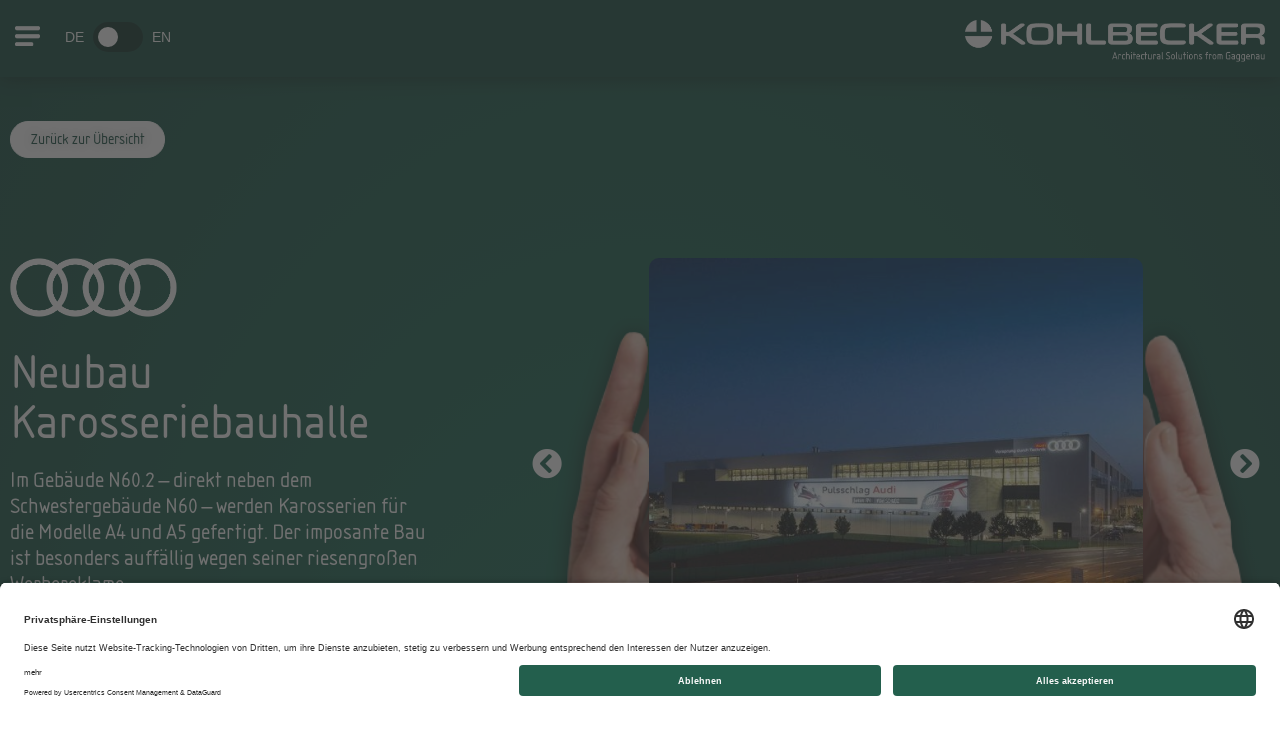

--- FILE ---
content_type: text/html; charset=UTF-8
request_url: https://kohlbecker.de/referenzen/generalplanung/audi-neubau-karosseriebauhalle-ingolstadt-n60-2/
body_size: 23046
content:
<!DOCTYPE html>
<html class="html" lang="de-DE">
<head>
	<meta charset="UTF-8">
	<link rel="profile" href="https://gmpg.org/xfn/11">

	<meta name='robots' content='index, follow, max-image-preview:large, max-snippet:-1, max-video-preview:-1' />
	<style>img:is([sizes="auto" i], [sizes^="auto," i]) { contain-intrinsic-size: 3000px 1500px }</style>
	<link rel="alternate" href="https://kohlbecker.de/referenzen/generalplanung/audi-neubau-karosseriebauhalle-ingolstadt-n60-2/" hreflang="de" />
<link rel="alternate" href="https://kohlbecker.de/en/references/automotive-en/audi-body-shop-building-ingolstadt-n60-2/" hreflang="en" />
<meta name="viewport" content="width=device-width, initial-scale=1">
	<!-- This site is optimized with the Yoast SEO plugin v24.8.1 - https://yoast.com/wordpress/plugins/seo/ -->
	<title>Audi Neubau Karosseriebauhalle Ingolstadt N60-2 - Kohlbecker</title>
	<meta name="description" content="Audi Neubau Karosseriebauhalle - Im Gebäude N60.2 – direkt neben dem Schwestergebäude N60 ... Der imposante Bau ist besonders auffällig ..." />
	<link rel="canonical" href="https://kohlbecker.de/referenzen/generalplanung/audi-neubau-karosseriebauhalle-ingolstadt-n60-2/" />
	<meta property="og:locale" content="de_DE" />
	<meta property="og:locale:alternate" content="en_GB" />
	<meta property="og:type" content="article" />
	<meta property="og:title" content="Audi Neubau Karosseriebauhalle Ingolstadt N60-2 - Kohlbecker" />
	<meta property="og:description" content="Audi Neubau Karosseriebauhalle - Im Gebäude N60.2 – direkt neben dem Schwestergebäude N60 ... Der imposante Bau ist besonders auffällig ..." />
	<meta property="og:url" content="https://kohlbecker.de/referenzen/generalplanung/audi-neubau-karosseriebauhalle-ingolstadt-n60-2/" />
	<meta property="og:site_name" content="Kohlbecker" />
	<meta property="article:publisher" content="https://de-de.facebook.com/kohlbecker.architekten.ingenieure/" />
	<meta property="article:published_time" content="2023-01-11T11:37:18+00:00" />
	<meta property="article:modified_time" content="2023-02-23T13:36:34+00:00" />
	<meta property="og:image" content="https://kohlbecker.de/wp-content/uploads/2023/01/audi-neubau-karosseriebauhalle.png" />
	<meta property="og:image:width" content="410" />
	<meta property="og:image:height" content="600" />
	<meta property="og:image:type" content="image/png" />
	<meta name="author" content="Barbara Alves Carvalho" />
	<meta name="twitter:card" content="summary_large_image" />
	<meta name="twitter:label1" content="Verfasst von" />
	<meta name="twitter:data1" content="Barbara Alves Carvalho" />
	<meta name="twitter:label2" content="Geschätzte Lesezeit" />
	<meta name="twitter:data2" content="2 Minuten" />
	<script type="application/ld+json" class="yoast-schema-graph">{"@context":"https://schema.org","@graph":[{"@type":"Article","@id":"https://kohlbecker.de/referenzen/generalplanung/audi-neubau-karosseriebauhalle-ingolstadt-n60-2/#article","isPartOf":{"@id":"https://kohlbecker.de/referenzen/generalplanung/audi-neubau-karosseriebauhalle-ingolstadt-n60-2/"},"author":{"name":"Barbara Alves Carvalho","@id":"https://kohlbecker.de/#/schema/person/05a197511cdf4797c8fdd7d409bc6d1c"},"headline":"Audi Neubau Karosseriebauhalle Ingolstadt N60-2","datePublished":"2023-01-11T11:37:18+00:00","dateModified":"2023-02-23T13:36:34+00:00","mainEntityOfPage":{"@id":"https://kohlbecker.de/referenzen/generalplanung/audi-neubau-karosseriebauhalle-ingolstadt-n60-2/"},"wordCount":55,"publisher":{"@id":"https://kohlbecker.de/#organization"},"image":{"@id":"https://kohlbecker.de/referenzen/generalplanung/audi-neubau-karosseriebauhalle-ingolstadt-n60-2/#primaryimage"},"thumbnailUrl":"https://kohlbecker.de/wp-content/uploads/2023/01/audi-neubau-karosseriebauhalle.png","keywords":["reference"],"articleSection":["Automotive","Generalplanung"],"inLanguage":"de-DE"},{"@type":"WebPage","@id":"https://kohlbecker.de/referenzen/generalplanung/audi-neubau-karosseriebauhalle-ingolstadt-n60-2/","url":"https://kohlbecker.de/referenzen/generalplanung/audi-neubau-karosseriebauhalle-ingolstadt-n60-2/","name":"Audi Neubau Karosseriebauhalle Ingolstadt N60-2 - Kohlbecker","isPartOf":{"@id":"https://kohlbecker.de/#website"},"primaryImageOfPage":{"@id":"https://kohlbecker.de/referenzen/generalplanung/audi-neubau-karosseriebauhalle-ingolstadt-n60-2/#primaryimage"},"image":{"@id":"https://kohlbecker.de/referenzen/generalplanung/audi-neubau-karosseriebauhalle-ingolstadt-n60-2/#primaryimage"},"thumbnailUrl":"https://kohlbecker.de/wp-content/uploads/2023/01/audi-neubau-karosseriebauhalle.png","datePublished":"2023-01-11T11:37:18+00:00","dateModified":"2023-02-23T13:36:34+00:00","description":"Audi Neubau Karosseriebauhalle - Im Gebäude N60.2 – direkt neben dem Schwestergebäude N60 ... Der imposante Bau ist besonders auffällig ...","breadcrumb":{"@id":"https://kohlbecker.de/referenzen/generalplanung/audi-neubau-karosseriebauhalle-ingolstadt-n60-2/#breadcrumb"},"inLanguage":"de-DE","potentialAction":[{"@type":"ReadAction","target":["https://kohlbecker.de/referenzen/generalplanung/audi-neubau-karosseriebauhalle-ingolstadt-n60-2/"]}]},{"@type":"ImageObject","inLanguage":"de-DE","@id":"https://kohlbecker.de/referenzen/generalplanung/audi-neubau-karosseriebauhalle-ingolstadt-n60-2/#primaryimage","url":"https://kohlbecker.de/wp-content/uploads/2023/01/audi-neubau-karosseriebauhalle.png","contentUrl":"https://kohlbecker.de/wp-content/uploads/2023/01/audi-neubau-karosseriebauhalle.png","width":410,"height":600,"caption":"Audi Neubau Karosseriebauhalle"},{"@type":"BreadcrumbList","@id":"https://kohlbecker.de/referenzen/generalplanung/audi-neubau-karosseriebauhalle-ingolstadt-n60-2/#breadcrumb","itemListElement":[{"@type":"ListItem","position":1,"name":"Startseite","item":"https://kohlbecker.de/"},{"@type":"ListItem","position":2,"name":"Audi Neubau Karosseriebauhalle Ingolstadt N60-2"}]},{"@type":"WebSite","@id":"https://kohlbecker.de/#website","url":"https://kohlbecker.de/","name":"Kohlbecker","description":"Architectural Solutions","publisher":{"@id":"https://kohlbecker.de/#organization"},"potentialAction":[{"@type":"SearchAction","target":{"@type":"EntryPoint","urlTemplate":"https://kohlbecker.de/?s={search_term_string}"},"query-input":{"@type":"PropertyValueSpecification","valueRequired":true,"valueName":"search_term_string"}}],"inLanguage":"de-DE"},{"@type":"Organization","@id":"https://kohlbecker.de/#organization","name":"Kohlbecker Gesamtplan GmbH","url":"https://kohlbecker.de/","logo":{"@type":"ImageObject","inLanguage":"de-DE","@id":"https://kohlbecker.de/#/schema/logo/image/","url":"https://kohlbecker.de/wp-content/uploads/2023/01/KB-logo.png","contentUrl":"https://kohlbecker.de/wp-content/uploads/2023/01/KB-logo.png","width":594,"height":82,"caption":"Kohlbecker Gesamtplan GmbH"},"image":{"@id":"https://kohlbecker.de/#/schema/logo/image/"},"sameAs":["https://de-de.facebook.com/kohlbecker.architekten.ingenieure/"]},{"@type":"Person","@id":"https://kohlbecker.de/#/schema/person/05a197511cdf4797c8fdd7d409bc6d1c","name":"Barbara Alves Carvalho","image":{"@type":"ImageObject","inLanguage":"de-DE","@id":"https://kohlbecker.de/#/schema/person/image/","url":"https://secure.gravatar.com/avatar/00c4e1955f0831f39caeefae218a84ef?s=96&d=mm&r=g","contentUrl":"https://secure.gravatar.com/avatar/00c4e1955f0831f39caeefae218a84ef?s=96&d=mm&r=g","caption":"Barbara Alves Carvalho"},"sameAs":["https://kohlbecker.de/"],"url":"https://kohlbecker.de/author/barbara-kb/"}]}</script>
	<!-- / Yoast SEO plugin. -->


<link rel='dns-prefetch' href='//www.googletagmanager.com' />
<link rel="alternate" type="application/rss+xml" title="Kohlbecker &raquo; Feed" href="https://kohlbecker.de/feed/" />
<script>
window._wpemojiSettings = {"baseUrl":"https:\/\/s.w.org\/images\/core\/emoji\/15.0.3\/72x72\/","ext":".png","svgUrl":"https:\/\/s.w.org\/images\/core\/emoji\/15.0.3\/svg\/","svgExt":".svg","source":{"concatemoji":"https:\/\/kohlbecker.de\/wp-includes\/js\/wp-emoji-release.min.js?ver=6.7.4"}};
/*! This file is auto-generated */
!function(i,n){var o,s,e;function c(e){try{var t={supportTests:e,timestamp:(new Date).valueOf()};sessionStorage.setItem(o,JSON.stringify(t))}catch(e){}}function p(e,t,n){e.clearRect(0,0,e.canvas.width,e.canvas.height),e.fillText(t,0,0);var t=new Uint32Array(e.getImageData(0,0,e.canvas.width,e.canvas.height).data),r=(e.clearRect(0,0,e.canvas.width,e.canvas.height),e.fillText(n,0,0),new Uint32Array(e.getImageData(0,0,e.canvas.width,e.canvas.height).data));return t.every(function(e,t){return e===r[t]})}function u(e,t,n){switch(t){case"flag":return n(e,"\ud83c\udff3\ufe0f\u200d\u26a7\ufe0f","\ud83c\udff3\ufe0f\u200b\u26a7\ufe0f")?!1:!n(e,"\ud83c\uddfa\ud83c\uddf3","\ud83c\uddfa\u200b\ud83c\uddf3")&&!n(e,"\ud83c\udff4\udb40\udc67\udb40\udc62\udb40\udc65\udb40\udc6e\udb40\udc67\udb40\udc7f","\ud83c\udff4\u200b\udb40\udc67\u200b\udb40\udc62\u200b\udb40\udc65\u200b\udb40\udc6e\u200b\udb40\udc67\u200b\udb40\udc7f");case"emoji":return!n(e,"\ud83d\udc26\u200d\u2b1b","\ud83d\udc26\u200b\u2b1b")}return!1}function f(e,t,n){var r="undefined"!=typeof WorkerGlobalScope&&self instanceof WorkerGlobalScope?new OffscreenCanvas(300,150):i.createElement("canvas"),a=r.getContext("2d",{willReadFrequently:!0}),o=(a.textBaseline="top",a.font="600 32px Arial",{});return e.forEach(function(e){o[e]=t(a,e,n)}),o}function t(e){var t=i.createElement("script");t.src=e,t.defer=!0,i.head.appendChild(t)}"undefined"!=typeof Promise&&(o="wpEmojiSettingsSupports",s=["flag","emoji"],n.supports={everything:!0,everythingExceptFlag:!0},e=new Promise(function(e){i.addEventListener("DOMContentLoaded",e,{once:!0})}),new Promise(function(t){var n=function(){try{var e=JSON.parse(sessionStorage.getItem(o));if("object"==typeof e&&"number"==typeof e.timestamp&&(new Date).valueOf()<e.timestamp+604800&&"object"==typeof e.supportTests)return e.supportTests}catch(e){}return null}();if(!n){if("undefined"!=typeof Worker&&"undefined"!=typeof OffscreenCanvas&&"undefined"!=typeof URL&&URL.createObjectURL&&"undefined"!=typeof Blob)try{var e="postMessage("+f.toString()+"("+[JSON.stringify(s),u.toString(),p.toString()].join(",")+"));",r=new Blob([e],{type:"text/javascript"}),a=new Worker(URL.createObjectURL(r),{name:"wpTestEmojiSupports"});return void(a.onmessage=function(e){c(n=e.data),a.terminate(),t(n)})}catch(e){}c(n=f(s,u,p))}t(n)}).then(function(e){for(var t in e)n.supports[t]=e[t],n.supports.everything=n.supports.everything&&n.supports[t],"flag"!==t&&(n.supports.everythingExceptFlag=n.supports.everythingExceptFlag&&n.supports[t]);n.supports.everythingExceptFlag=n.supports.everythingExceptFlag&&!n.supports.flag,n.DOMReady=!1,n.readyCallback=function(){n.DOMReady=!0}}).then(function(){return e}).then(function(){var e;n.supports.everything||(n.readyCallback(),(e=n.source||{}).concatemoji?t(e.concatemoji):e.wpemoji&&e.twemoji&&(t(e.twemoji),t(e.wpemoji)))}))}((window,document),window._wpemojiSettings);
</script>
<style id='wp-emoji-styles-inline-css'>

	img.wp-smiley, img.emoji {
		display: inline !important;
		border: none !important;
		box-shadow: none !important;
		height: 1em !important;
		width: 1em !important;
		margin: 0 0.07em !important;
		vertical-align: -0.1em !important;
		background: none !important;
		padding: 0 !important;
	}
</style>
<style id='classic-theme-styles-inline-css'>
/*! This file is auto-generated */
.wp-block-button__link{color:#fff;background-color:#32373c;border-radius:9999px;box-shadow:none;text-decoration:none;padding:calc(.667em + 2px) calc(1.333em + 2px);font-size:1.125em}.wp-block-file__button{background:#32373c;color:#fff;text-decoration:none}
</style>
<style id='global-styles-inline-css'>
:root{--wp--preset--aspect-ratio--square: 1;--wp--preset--aspect-ratio--4-3: 4/3;--wp--preset--aspect-ratio--3-4: 3/4;--wp--preset--aspect-ratio--3-2: 3/2;--wp--preset--aspect-ratio--2-3: 2/3;--wp--preset--aspect-ratio--16-9: 16/9;--wp--preset--aspect-ratio--9-16: 9/16;--wp--preset--color--black: #000000;--wp--preset--color--cyan-bluish-gray: #abb8c3;--wp--preset--color--white: #ffffff;--wp--preset--color--pale-pink: #f78da7;--wp--preset--color--vivid-red: #cf2e2e;--wp--preset--color--luminous-vivid-orange: #ff6900;--wp--preset--color--luminous-vivid-amber: #fcb900;--wp--preset--color--light-green-cyan: #7bdcb5;--wp--preset--color--vivid-green-cyan: #00d084;--wp--preset--color--pale-cyan-blue: #8ed1fc;--wp--preset--color--vivid-cyan-blue: #0693e3;--wp--preset--color--vivid-purple: #9b51e0;--wp--preset--gradient--vivid-cyan-blue-to-vivid-purple: linear-gradient(135deg,rgba(6,147,227,1) 0%,rgb(155,81,224) 100%);--wp--preset--gradient--light-green-cyan-to-vivid-green-cyan: linear-gradient(135deg,rgb(122,220,180) 0%,rgb(0,208,130) 100%);--wp--preset--gradient--luminous-vivid-amber-to-luminous-vivid-orange: linear-gradient(135deg,rgba(252,185,0,1) 0%,rgba(255,105,0,1) 100%);--wp--preset--gradient--luminous-vivid-orange-to-vivid-red: linear-gradient(135deg,rgba(255,105,0,1) 0%,rgb(207,46,46) 100%);--wp--preset--gradient--very-light-gray-to-cyan-bluish-gray: linear-gradient(135deg,rgb(238,238,238) 0%,rgb(169,184,195) 100%);--wp--preset--gradient--cool-to-warm-spectrum: linear-gradient(135deg,rgb(74,234,220) 0%,rgb(151,120,209) 20%,rgb(207,42,186) 40%,rgb(238,44,130) 60%,rgb(251,105,98) 80%,rgb(254,248,76) 100%);--wp--preset--gradient--blush-light-purple: linear-gradient(135deg,rgb(255,206,236) 0%,rgb(152,150,240) 100%);--wp--preset--gradient--blush-bordeaux: linear-gradient(135deg,rgb(254,205,165) 0%,rgb(254,45,45) 50%,rgb(107,0,62) 100%);--wp--preset--gradient--luminous-dusk: linear-gradient(135deg,rgb(255,203,112) 0%,rgb(199,81,192) 50%,rgb(65,88,208) 100%);--wp--preset--gradient--pale-ocean: linear-gradient(135deg,rgb(255,245,203) 0%,rgb(182,227,212) 50%,rgb(51,167,181) 100%);--wp--preset--gradient--electric-grass: linear-gradient(135deg,rgb(202,248,128) 0%,rgb(113,206,126) 100%);--wp--preset--gradient--midnight: linear-gradient(135deg,rgb(2,3,129) 0%,rgb(40,116,252) 100%);--wp--preset--font-size--small: 13px;--wp--preset--font-size--medium: 20px;--wp--preset--font-size--large: 36px;--wp--preset--font-size--x-large: 42px;--wp--preset--spacing--20: 0.44rem;--wp--preset--spacing--30: 0.67rem;--wp--preset--spacing--40: 1rem;--wp--preset--spacing--50: 1.5rem;--wp--preset--spacing--60: 2.25rem;--wp--preset--spacing--70: 3.38rem;--wp--preset--spacing--80: 5.06rem;--wp--preset--shadow--natural: 6px 6px 9px rgba(0, 0, 0, 0.2);--wp--preset--shadow--deep: 12px 12px 50px rgba(0, 0, 0, 0.4);--wp--preset--shadow--sharp: 6px 6px 0px rgba(0, 0, 0, 0.2);--wp--preset--shadow--outlined: 6px 6px 0px -3px rgba(255, 255, 255, 1), 6px 6px rgba(0, 0, 0, 1);--wp--preset--shadow--crisp: 6px 6px 0px rgba(0, 0, 0, 1);}:where(.is-layout-flex){gap: 0.5em;}:where(.is-layout-grid){gap: 0.5em;}body .is-layout-flex{display: flex;}.is-layout-flex{flex-wrap: wrap;align-items: center;}.is-layout-flex > :is(*, div){margin: 0;}body .is-layout-grid{display: grid;}.is-layout-grid > :is(*, div){margin: 0;}:where(.wp-block-columns.is-layout-flex){gap: 2em;}:where(.wp-block-columns.is-layout-grid){gap: 2em;}:where(.wp-block-post-template.is-layout-flex){gap: 1.25em;}:where(.wp-block-post-template.is-layout-grid){gap: 1.25em;}.has-black-color{color: var(--wp--preset--color--black) !important;}.has-cyan-bluish-gray-color{color: var(--wp--preset--color--cyan-bluish-gray) !important;}.has-white-color{color: var(--wp--preset--color--white) !important;}.has-pale-pink-color{color: var(--wp--preset--color--pale-pink) !important;}.has-vivid-red-color{color: var(--wp--preset--color--vivid-red) !important;}.has-luminous-vivid-orange-color{color: var(--wp--preset--color--luminous-vivid-orange) !important;}.has-luminous-vivid-amber-color{color: var(--wp--preset--color--luminous-vivid-amber) !important;}.has-light-green-cyan-color{color: var(--wp--preset--color--light-green-cyan) !important;}.has-vivid-green-cyan-color{color: var(--wp--preset--color--vivid-green-cyan) !important;}.has-pale-cyan-blue-color{color: var(--wp--preset--color--pale-cyan-blue) !important;}.has-vivid-cyan-blue-color{color: var(--wp--preset--color--vivid-cyan-blue) !important;}.has-vivid-purple-color{color: var(--wp--preset--color--vivid-purple) !important;}.has-black-background-color{background-color: var(--wp--preset--color--black) !important;}.has-cyan-bluish-gray-background-color{background-color: var(--wp--preset--color--cyan-bluish-gray) !important;}.has-white-background-color{background-color: var(--wp--preset--color--white) !important;}.has-pale-pink-background-color{background-color: var(--wp--preset--color--pale-pink) !important;}.has-vivid-red-background-color{background-color: var(--wp--preset--color--vivid-red) !important;}.has-luminous-vivid-orange-background-color{background-color: var(--wp--preset--color--luminous-vivid-orange) !important;}.has-luminous-vivid-amber-background-color{background-color: var(--wp--preset--color--luminous-vivid-amber) !important;}.has-light-green-cyan-background-color{background-color: var(--wp--preset--color--light-green-cyan) !important;}.has-vivid-green-cyan-background-color{background-color: var(--wp--preset--color--vivid-green-cyan) !important;}.has-pale-cyan-blue-background-color{background-color: var(--wp--preset--color--pale-cyan-blue) !important;}.has-vivid-cyan-blue-background-color{background-color: var(--wp--preset--color--vivid-cyan-blue) !important;}.has-vivid-purple-background-color{background-color: var(--wp--preset--color--vivid-purple) !important;}.has-black-border-color{border-color: var(--wp--preset--color--black) !important;}.has-cyan-bluish-gray-border-color{border-color: var(--wp--preset--color--cyan-bluish-gray) !important;}.has-white-border-color{border-color: var(--wp--preset--color--white) !important;}.has-pale-pink-border-color{border-color: var(--wp--preset--color--pale-pink) !important;}.has-vivid-red-border-color{border-color: var(--wp--preset--color--vivid-red) !important;}.has-luminous-vivid-orange-border-color{border-color: var(--wp--preset--color--luminous-vivid-orange) !important;}.has-luminous-vivid-amber-border-color{border-color: var(--wp--preset--color--luminous-vivid-amber) !important;}.has-light-green-cyan-border-color{border-color: var(--wp--preset--color--light-green-cyan) !important;}.has-vivid-green-cyan-border-color{border-color: var(--wp--preset--color--vivid-green-cyan) !important;}.has-pale-cyan-blue-border-color{border-color: var(--wp--preset--color--pale-cyan-blue) !important;}.has-vivid-cyan-blue-border-color{border-color: var(--wp--preset--color--vivid-cyan-blue) !important;}.has-vivid-purple-border-color{border-color: var(--wp--preset--color--vivid-purple) !important;}.has-vivid-cyan-blue-to-vivid-purple-gradient-background{background: var(--wp--preset--gradient--vivid-cyan-blue-to-vivid-purple) !important;}.has-light-green-cyan-to-vivid-green-cyan-gradient-background{background: var(--wp--preset--gradient--light-green-cyan-to-vivid-green-cyan) !important;}.has-luminous-vivid-amber-to-luminous-vivid-orange-gradient-background{background: var(--wp--preset--gradient--luminous-vivid-amber-to-luminous-vivid-orange) !important;}.has-luminous-vivid-orange-to-vivid-red-gradient-background{background: var(--wp--preset--gradient--luminous-vivid-orange-to-vivid-red) !important;}.has-very-light-gray-to-cyan-bluish-gray-gradient-background{background: var(--wp--preset--gradient--very-light-gray-to-cyan-bluish-gray) !important;}.has-cool-to-warm-spectrum-gradient-background{background: var(--wp--preset--gradient--cool-to-warm-spectrum) !important;}.has-blush-light-purple-gradient-background{background: var(--wp--preset--gradient--blush-light-purple) !important;}.has-blush-bordeaux-gradient-background{background: var(--wp--preset--gradient--blush-bordeaux) !important;}.has-luminous-dusk-gradient-background{background: var(--wp--preset--gradient--luminous-dusk) !important;}.has-pale-ocean-gradient-background{background: var(--wp--preset--gradient--pale-ocean) !important;}.has-electric-grass-gradient-background{background: var(--wp--preset--gradient--electric-grass) !important;}.has-midnight-gradient-background{background: var(--wp--preset--gradient--midnight) !important;}.has-small-font-size{font-size: var(--wp--preset--font-size--small) !important;}.has-medium-font-size{font-size: var(--wp--preset--font-size--medium) !important;}.has-large-font-size{font-size: var(--wp--preset--font-size--large) !important;}.has-x-large-font-size{font-size: var(--wp--preset--font-size--x-large) !important;}
:where(.wp-block-post-template.is-layout-flex){gap: 1.25em;}:where(.wp-block-post-template.is-layout-grid){gap: 1.25em;}
:where(.wp-block-columns.is-layout-flex){gap: 2em;}:where(.wp-block-columns.is-layout-grid){gap: 2em;}
:root :where(.wp-block-pullquote){font-size: 1.5em;line-height: 1.6;}
</style>
<link rel='stylesheet' id='eeb-css-frontend-css' href='https://kohlbecker.de/wp-content/plugins/email-encoder-bundle/core/includes/assets/css/style.css?ver=240701-111904' media='all' />
<link rel='stylesheet' id='dashicons-css' href='https://kohlbecker.de/wp-includes/css/dashicons.min.css?ver=6.7.4' media='all' />
<link rel='stylesheet' id='font-awesome-css' href='https://kohlbecker.de/wp-content/themes/oceanwp/assets/fonts/fontawesome/css/all.min.css?ver=6.7.2' media='all' />
<link rel='stylesheet' id='simple-line-icons-css' href='https://kohlbecker.de/wp-content/themes/oceanwp/assets/css/third/simple-line-icons.min.css?ver=2.4.0' media='all' />
<link rel='stylesheet' id='oceanwp-style-css' href='https://kohlbecker.de/wp-content/themes/oceanwp/assets/css/style.min.css?ver=4.0.7' media='all' />
<link rel='stylesheet' id='elementor-frontend-css' href='https://kohlbecker.de/wp-content/plugins/elementor/assets/css/frontend.min.css?ver=3.28.3' media='all' />
<link rel='stylesheet' id='widget-image-css' href='https://kohlbecker.de/wp-content/plugins/elementor/assets/css/widget-image.min.css?ver=3.28.3' media='all' />
<link rel='stylesheet' id='widget-heading-css' href='https://kohlbecker.de/wp-content/plugins/elementor/assets/css/widget-heading.min.css?ver=3.28.3' media='all' />
<link rel='stylesheet' id='e-sticky-css' href='https://kohlbecker.de/wp-content/plugins/elementor-pro/assets/css/modules/sticky.min.css?ver=3.28.2' media='all' />
<link rel='stylesheet' id='widget-social-icons-css' href='https://kohlbecker.de/wp-content/plugins/elementor/assets/css/widget-social-icons.min.css?ver=3.28.3' media='all' />
<link rel='stylesheet' id='e-apple-webkit-css' href='https://kohlbecker.de/wp-content/plugins/elementor/assets/css/conditionals/apple-webkit.min.css?ver=3.28.3' media='all' />
<link rel='stylesheet' id='e-popup-css' href='https://kohlbecker.de/wp-content/plugins/elementor-pro/assets/css/conditionals/popup.min.css?ver=3.28.2' media='all' />
<link rel='stylesheet' id='widget-divider-css' href='https://kohlbecker.de/wp-content/plugins/elementor/assets/css/widget-divider.min.css?ver=3.28.3' media='all' />
<link rel='stylesheet' id='widget-form-css' href='https://kohlbecker.de/wp-content/plugins/elementor-pro/assets/css/widget-form.min.css?ver=3.28.2' media='all' />
<link rel='stylesheet' id='elementor-icons-css' href='https://kohlbecker.de/wp-content/plugins/elementor/assets/lib/eicons/css/elementor-icons.min.css?ver=5.36.0' media='all' />
<link rel='stylesheet' id='elementor-post-13-css' href='https://kohlbecker.de/wp-content/uploads/elementor/css/post-13.css?ver=1744022727' media='all' />
<link rel='stylesheet' id='elementor-post-11186-css' href='https://kohlbecker.de/wp-content/uploads/elementor/css/post-11186.css?ver=1744031055' media='all' />
<link rel='stylesheet' id='elementor-post-14360-css' href='https://kohlbecker.de/wp-content/uploads/elementor/css/post-14360.css?ver=1744022727' media='all' />
<link rel='stylesheet' id='elementor-post-7327-css' href='https://kohlbecker.de/wp-content/uploads/elementor/css/post-7327.css?ver=1744022727' media='all' />
<link rel='stylesheet' id='elementor-post-15716-css' href='https://kohlbecker.de/wp-content/uploads/elementor/css/post-15716.css?ver=1744022727' media='all' />
<link rel='stylesheet' id='elementor-post-2300-css' href='https://kohlbecker.de/wp-content/uploads/elementor/css/post-2300.css?ver=1744022728' media='all' />
<link rel='stylesheet' id='elementor-post-2282-css' href='https://kohlbecker.de/wp-content/uploads/elementor/css/post-2282.css?ver=1744022728' media='all' />
<link rel='stylesheet' id='elementor-post-2239-css' href='https://kohlbecker.de/wp-content/uploads/elementor/css/post-2239.css?ver=1744022728' media='all' />
<link rel='stylesheet' id='eael-general-css' href='https://kohlbecker.de/wp-content/plugins/essential-addons-for-elementor-lite/assets/front-end/css/view/general.min.css?ver=6.1.10' media='all' />
<link rel='stylesheet' id='oe-widgets-style-css' href='https://kohlbecker.de/wp-content/plugins/ocean-extra/assets/css/widgets.css?ver=6.7.4' media='all' />
<link rel='stylesheet' id='elementor-icons-shared-0-css' href='https://kohlbecker.de/wp-content/plugins/elementor/assets/lib/font-awesome/css/fontawesome.min.css?ver=5.15.3' media='all' />
<link rel='stylesheet' id='elementor-icons-fa-brands-css' href='https://kohlbecker.de/wp-content/plugins/elementor/assets/lib/font-awesome/css/brands.min.css?ver=5.15.3' media='all' />
<link rel='stylesheet' id='elementor-icons-iconskb-css' href='https://kohlbecker.de/wp-content/uploads/elementor/custom-icons/iconskb-1/css/iconskb.css?ver=1.0.0' media='all' />
<script src="https://kohlbecker.de/wp-includes/js/jquery/jquery.min.js?ver=3.7.1" id="jquery-core-js"></script>
<script src="https://kohlbecker.de/wp-includes/js/jquery/jquery-migrate.min.js?ver=3.4.1" id="jquery-migrate-js"></script>
<script src="https://kohlbecker.de/wp-content/plugins/email-encoder-bundle/core/includes/assets/js/custom.js?ver=240701-111904" id="eeb-js-frontend-js"></script>
<script src="//kohlbecker.de/wp-content/plugins/revslider/sr6/assets/js/rbtools.min.js?ver=6.7.18" id="tp-tools-js"></script>
<script src="//kohlbecker.de/wp-content/plugins/revslider/sr6/assets/js/rs6.min.js?ver=6.7.18" id="revmin-js"></script>

<!-- Google Tag (gtac.js) durch Site-Kit hinzugefügt -->

<!-- Von Site Kit hinzugefügtes Google-Analytics-Snippet -->
<script src="https://www.googletagmanager.com/gtag/js?id=G-S2XP5GSM6J" id="google_gtagjs-js" async></script>
<script id="google_gtagjs-js-after">
window.dataLayer = window.dataLayer || [];function gtag(){dataLayer.push(arguments);}
gtag("set","linker",{"domains":["kohlbecker.de"]});
gtag("js", new Date());
gtag("set", "developer_id.dZTNiMT", true);
gtag("config", "G-S2XP5GSM6J");
</script>

<!-- Das Snippet mit dem schließenden Google-Tag (gtag.js) wurde von Site Kit hinzugefügt -->
<link rel="https://api.w.org/" href="https://kohlbecker.de/wp-json/" /><link rel="alternate" title="JSON" type="application/json" href="https://kohlbecker.de/wp-json/wp/v2/posts/11186" /><link rel="EditURI" type="application/rsd+xml" title="RSD" href="https://kohlbecker.de/xmlrpc.php?rsd" />
<meta name="generator" content="WordPress 6.7.4" />
<link rel='shortlink' href='https://kohlbecker.de/?p=11186' />
<link rel="alternate" title="oEmbed (JSON)" type="application/json+oembed" href="https://kohlbecker.de/wp-json/oembed/1.0/embed?url=https%3A%2F%2Fkohlbecker.de%2Freferenzen%2Fgeneralplanung%2Faudi-neubau-karosseriebauhalle-ingolstadt-n60-2%2F" />
<link rel="alternate" title="oEmbed (XML)" type="text/xml+oembed" href="https://kohlbecker.de/wp-json/oembed/1.0/embed?url=https%3A%2F%2Fkohlbecker.de%2Freferenzen%2Fgeneralplanung%2Faudi-neubau-karosseriebauhalle-ingolstadt-n60-2%2F&#038;format=xml" />
<!-- start Simple Custom CSS and JS -->
<!-- USERCENTRICS COOKIE EINSTELLUNGEN -->
<script id="usercentrics-cmp" src="https://app.usercentrics.eu/browser-ui/latest/loader.js" data-settings-id="ZAN47wUBU" async></script><!-- end Simple Custom CSS and JS -->
<!-- start Simple Custom CSS and JS -->
<style>
.blur {
	backdrop-filter: blur(20px);
}

.card-shadow {
	box-sizing: border:box;
	-webkit-filter: drop-shadow(0px 0px 10px rgba(0,0,0,0.5));
  filter: drop-shadow(0px 0px 10px rgba(0,0,0,0.5));
}

a, a:active, a:focus{
	border:0;
        outline: 0 !important; /* Works in Firefox, Chrome, IE8 and above */ 
    }


/* header works */
 #site-header {
	 /*box-shadow: 0px 0px 20px rgba(0,0,0,0.5);
	 position:sticky;
	 top:0;*/
	 /*margin:0 0 30px 0;*/
}
/* 
fix footer shadow 
zemplate theme builder - footer 2.0
*/




</style>
<!-- end Simple Custom CSS and JS -->
<!-- start Simple Custom CSS and JS -->
<style>
/* Add your CSS code here.

For example:
.example {
    color: red;
}

For brushing up on your CSS knowledge, check out http://www.w3schools.com/css/css_syntax.asp

End of comment */ 


.wp-block-quote {
    margin: 1.5em auto;
    padding-left: 20px;
    border-left-width: 3px;
    border-style: solid;
    border-left-color: #61ce70;
}

blockquote cite {
    position: relative;
    display: block;
    padding: 10px 0 0 20px;
    color: #61ce70 !important;
}

.elementor-posts .elementor-post__avatar img{
    display: none;
}
</style>
<!-- end Simple Custom CSS and JS -->
<!-- start Simple Custom CSS and JS -->
<style>
.schaffe-container-1,
.schaffe-container-2,
.schaffe-container-3,
.schaffe-container-4{
        margin: 0 auto;
    background-image: url(/wp-content/uploads/2021/10/schaffe-linie-2.svg);
    background-repeat: repeat-y;
    background-size: 4px;
    background-position-x: calc(50% + 10px);
}
.schaffe-container-5 {
      margin: 0 auto;
    background-image: url(/wp-content/uploads/2021/10/schaffe-punkt-ende.svg);
    background-repeat: no-repeat;
    background-size: 39px;
    background-position-x: calc(50% + 10px);
  	background-position-y: 40px;
}
.schaffe-container-4 {
  padding-bottom:40px !important;
}
.schaffe-container-5 {
  margin-top:-40px !important;
}
.stipendium-container.schaffe-container-5{
      margin: 0 auto;
    background-image: url(/wp-content/uploads/2021/10/schaffe-punkt-ende.svg);
    background-repeat: no-repeat;
    background-size: 39px;
    background-position-x: calc(50% + 10px);
    background-position-y: 13px;
}
.stipendium-container.schaffe-container-4 {
  padding-bottom:20px !important;
}
.stipendium-container.schaffe-container-5 {
  margin-top:-20px !important;
}
.schaffe-container-rechts .schaffe-headline {
    margin-left:calc(50% + 60px);
}
.schaffe-container-rechts .schaffe-content {
    margin-left:calc(50% + 60px);
}
.schaffe-container-links .schaffe-headline {
    margin-right:calc(50% + 40px);
}
.schaffe-container-links .schaffe-content {
    margin-right:calc(50% + 40px);
}

.schaffe-container-rechts .schaffe-punkt,
.schaffe-container-links .schaffe-punkt
{
  left:50%;
    position: absolute;
    content: ' ';
    background-image: url(/wp-content/uploads/2021/10/schaffe-punkt.svg);
    background-size: 20px;
    background-repeat: no-repeat;
    height: 20px;
    width: 20px;
}
.schaffe-container-1 .schaffe-punkt {
  top:79px;
}
.schaffe-container-2 .schaffe-punkt,
.schaffe-container-3 .schaffe-punkt,
.schaffe-container-4 .schaffe-punkt{
  top:82px;
}
.schaffe-container-5 .schaffe-punkt{

    background-image:none;

}

.stipendium-container .schaffe-punkt {
  top:12px;
}
.stipendium-container.mwm .schaffe-punkt {
  top:33px;
}
.stipendium-container.mwm.schaffe-container-5 .schaffe-content {
  margin-top:-25px;
}
@media only screen and (max-width: 767px) {
  .stipendium-container.mwm.schaffe-container-5 .schaffe-content {
  margin-top:0px;
}
  .mwm-html-container {
    display:none;
  }
}
.schaffe-headline-left:after {
    position: absolute;
    left: 0;
    content: ' ';
    background-image: url(/wp-content/uploads/2021/10/schaffe-punkt.svg);
    background-size: 20px;
    background-repeat: no-repeat;
    height: 20px;
    width: 20px;
}
.schaffe-icon-1 {
  width:79px;
  height:79px;
  background-image: url(/wp-content/uploads/2021/10/schaffe-icon-1.svg);
  background-repeat:no-repeat;
  display: inline-block;
  margin-right: 5px;
}
.schaffe-icon-2 {
  width:82px;
  height:82px;
  background-image: url(/wp-content/uploads/2021/10/schaffe-icon-2.svg);
  background-repeat:no-repeat;
  display: inline-block;
  margin-left: 5px;
}
.schaffe-icon-3 {
  width:82px;
  height:82px;
  background-image: url(/wp-content/uploads/2021/10/schaffe-icon-3.svg);
  background-repeat:no-repeat;
  display: inline-block;
  margin-right: 10px;
}
.schaffe-icon-4 {
  width:82px;
  height:82px;
  background-image: url(/wp-content/uploads/2021/10/schaffe-icon-4.svg);
  background-repeat:no-repeat;
  display: inline-block;
  margin-left: 10px;
}
.schaffe-icon-5 {
  width:51px;
  height:51px;
  background-image: url(/wp-content/uploads/2021/10/schaffe-icon-5.svg);
  background-repeat:no-repeat;
  display: inline-block;
  margin-right: 15px;
}

@media only screen and (max-width: 1024px) {
    .schaffe-icon-1,
  .schaffe-icon-2,
  .schaffe-icon-3,
  .schaffe-icon-4,
  .schaffe-icon-5{
    width:30px;
    height:30px;
  }
}

@media only screen and (max-width: 767px) {
  
  .schaffe-container-rechts .schaffe-headline,
  .schaffe-container-links .schaffe-headline,
  .schaffe-container-rechts .schaffe-content,
  .schaffe-container-links .schaffe-content{
    margin-left:0;
    margin-right:0;
	}
  .schaffe-icon-1,
  .schaffe-icon-2,
  .schaffe-icon-3,
  .schaffe-icon-4,
  .schaffe-icon-5{
    width:30px;
    height:30px;
  }
  .schaffe-headline {
    font-size:30px;
  }
  .schaffe-container-1,
.schaffe-container-2,
.schaffe-container-3,
.schaffe-container-4,
  .schaffe-container-5,
.schaffe-container-rechts .schaffe-punkt,
.schaffe-container-links .schaffe-punkt,
  .stipendium-container.schaffe-container-5{
    /*background-image:none;*/
  }
	
	/*Denis edits */
	.schaffe-headline,
	.schaffe-content {
		text-align:left !important;
		padding-left:20px;
	}
	
	.schaffe-container {
		background-position-x: 25px;
	}
	.schaffe-container-rechts .schaffe-punkt, .schaffe-container-links .schaffe-punkt {
		left: calc(-5% + 3px);
		top:10px !important;
	}
	
	.schaffe-container-5 .schaffe-punkt  {
		/*background-image:url(https://kohlbecker.de/wp-content/uploads/2021/10/schaffe-punkt.svg);*/
	}
	
	.stipendium-container.schaffe-container-5{
		margin: 0 auto;
		background-image: url(/wp-content/uploads/2021/10/schaffe-punkt-ende.svg);
		background-repeat: no-repeat;
		background-size: 32px;
		background-position-x: 10px;
		background-position-y: 13px;
	}
	/*Denis edits */
	
	
	
}


.hr-benefit-1 .elementor-row {
  background-image: url(/wp-content/uploads/2021/10/benefits-1.png);
  background-repeat:no-repeat;
  background-size: 300px;
  background-position: left bottom 43px;
}
.hr-benefit-2 .elementor-row {
  background-image: url(/wp-content/uploads/2021/10/benefits-2.png);
  background-repeat:no-repeat;
  background-size: 268px;
  background-position: right top 19px;
}
.hr-benefit-3 .elementor-row {
  background-image: url(/wp-content/uploads/2021/10/benefits-3.png);
  background-repeat:no-repeat;
 background-size: 281px;
    background-position: left bottom -4px;
}

.hr-benefit-4 .elementor-row {
  background-image: url(/wp-content/uploads/2021/10/benefits-4.png);
  background-repeat:no-repeat;
 background-size: 358px;
    background-position: right top -69px;
}
.hr-benefit-5 .elementor-row {
  background-image: url(/wp-content/uploads/2021/10/benefits-5.png);
  background-repeat:no-repeat;
    background-size: 351px;
    background-position: left top -27px;
}
.hr-benefit-6 .elementor-row {
  background-image: url(/wp-content/uploads/2021/10/benefits-6.png);
  background-repeat:no-repeat;
    background-size: 337px;
    background-position: right bottom 13px;
}

@media only screen and (max-width: 767px) {
  .hr-benefit-1 .elementor-row,
  .hr-benefit-2 .elementor-row,
  .hr-benefit-3 .elementor-row,
  .hr-benefit-4 .elementor-row,
  .hr-benefit-5 .elementor-row,
  .hr-benefit-6 .elementor-row {
    /*background-image:none;*/
  }
 
  .hr-benefit-1 .elementor-row {
    padding-top: 152px;
    background-position: right top;
  }
   .hr-benefit-2 .elementor-row {
       padding-top: 211px;
    background-position: left 20px top;
  }
   .hr-benefit-3 .elementor-row {
        padding-top: 236px;
    background-position: right top;
  }
   .hr-benefit-4 .elementor-row {
     padding-top: 161px;
    background-position: left top -107px;
  }
    .hr-benefit-5 .elementor-row {
        padding-top: 236px;
    background-position: right top;
  }
    .hr-benefit-6 .elementor-row {
        padding-top: 114px;
    background-position: left top 9px;
  }
}

.kohlbecker_upload_button {}

.hr-pdf-tabs .elementor-tabs-wrapper {

}
.hr-pdf-tabs {
 
}

.hr-pdf-liste a{
  color:#fff;
  line-height:100%;
}
.hr-pdf-liste li {
  list-style-type:none;
  padding-bottom:10px;
}
.hr-pdf-liste ul {
  margin-left: 30px;
}
.hr-pdf-liste li:before{
  display: inline-block;
    content: ' ';
    background-image: url(/wp-content/uploads/2021/10/hr-pdf-icon.svg);
    background-size: 16px 20px;
    margin-right: 16px;
    background-repeat: no-repeat;
    height: 28px;
    width: 16px;
    background-position: bottom;
  margin-left: -30px;
}

/* Telefon und Chat auf Careers deaktivieren*/
.page-id-5338 .dialog-widget, .page-id-6617 .dialog-widget {
  display:none !important;
}
/* beide Buttons gleich breit*/
.button-job .elementor-button-content-wrapper{
    width:250px;
}
.button-stipendium .elementor-button-content-wrapper{
    width:250px;
}</style>
<!-- end Simple Custom CSS and JS -->
<!-- start Simple Custom CSS and JS -->
<style>
/* Add your CSS code here.

For example:
.example {
    color: red;
}

For brushing up on your CSS knowledge, check out http://www.w3schools.com/css/css_syntax.asp

End of comment */ 

/* Deaktiviert, da diese Anweisung Fehldarstellungen in anderen Layouts verursacht wie z.B. auf der Live-Website. 
.elementor-heading-title.elementor-size-default{
	display: none;
}*/

.page-header {

    background-color: transparent;

}

.elementor-widget-theme-post-content p, .elementor-widget-theme-post-content li{

   color: #fff;

}</style>
<!-- end Simple Custom CSS and JS -->
<meta name="generator" content="Site Kit by Google 1.150.0" /><meta name="generator" content="Elementor 3.28.3; features: additional_custom_breakpoints, e_local_google_fonts; settings: css_print_method-external, google_font-disabled, font_display-auto">
			<style>
				.e-con.e-parent:nth-of-type(n+4):not(.e-lazyloaded):not(.e-no-lazyload),
				.e-con.e-parent:nth-of-type(n+4):not(.e-lazyloaded):not(.e-no-lazyload) * {
					background-image: none !important;
				}
				@media screen and (max-height: 1024px) {
					.e-con.e-parent:nth-of-type(n+3):not(.e-lazyloaded):not(.e-no-lazyload),
					.e-con.e-parent:nth-of-type(n+3):not(.e-lazyloaded):not(.e-no-lazyload) * {
						background-image: none !important;
					}
				}
				@media screen and (max-height: 640px) {
					.e-con.e-parent:nth-of-type(n+2):not(.e-lazyloaded):not(.e-no-lazyload),
					.e-con.e-parent:nth-of-type(n+2):not(.e-lazyloaded):not(.e-no-lazyload) * {
						background-image: none !important;
					}
				}
			</style>
						<meta name="theme-color" content="#D80D0D">
			<meta name="generator" content="Powered by Slider Revolution 6.7.18 - responsive, Mobile-Friendly Slider Plugin for WordPress with comfortable drag and drop interface." />
<link rel="icon" href="https://kohlbecker.de/wp-content/uploads/2021/01/cropped-KOB-ONL-004-Website-Favicon-32x32.png" sizes="32x32" />
<link rel="icon" href="https://kohlbecker.de/wp-content/uploads/2021/01/cropped-KOB-ONL-004-Website-Favicon-192x192.png" sizes="192x192" />
<link rel="apple-touch-icon" href="https://kohlbecker.de/wp-content/uploads/2021/01/cropped-KOB-ONL-004-Website-Favicon-180x180.png" />
<meta name="msapplication-TileImage" content="https://kohlbecker.de/wp-content/uploads/2021/01/cropped-KOB-ONL-004-Website-Favicon-270x270.png" />
<script>function setREVStartSize(e){
			//window.requestAnimationFrame(function() {
				window.RSIW = window.RSIW===undefined ? window.innerWidth : window.RSIW;
				window.RSIH = window.RSIH===undefined ? window.innerHeight : window.RSIH;
				try {
					var pw = document.getElementById(e.c).parentNode.offsetWidth,
						newh;
					pw = pw===0 || isNaN(pw) || (e.l=="fullwidth" || e.layout=="fullwidth") ? window.RSIW : pw;
					e.tabw = e.tabw===undefined ? 0 : parseInt(e.tabw);
					e.thumbw = e.thumbw===undefined ? 0 : parseInt(e.thumbw);
					e.tabh = e.tabh===undefined ? 0 : parseInt(e.tabh);
					e.thumbh = e.thumbh===undefined ? 0 : parseInt(e.thumbh);
					e.tabhide = e.tabhide===undefined ? 0 : parseInt(e.tabhide);
					e.thumbhide = e.thumbhide===undefined ? 0 : parseInt(e.thumbhide);
					e.mh = e.mh===undefined || e.mh=="" || e.mh==="auto" ? 0 : parseInt(e.mh,0);
					if(e.layout==="fullscreen" || e.l==="fullscreen")
						newh = Math.max(e.mh,window.RSIH);
					else{
						e.gw = Array.isArray(e.gw) ? e.gw : [e.gw];
						for (var i in e.rl) if (e.gw[i]===undefined || e.gw[i]===0) e.gw[i] = e.gw[i-1];
						e.gh = e.el===undefined || e.el==="" || (Array.isArray(e.el) && e.el.length==0)? e.gh : e.el;
						e.gh = Array.isArray(e.gh) ? e.gh : [e.gh];
						for (var i in e.rl) if (e.gh[i]===undefined || e.gh[i]===0) e.gh[i] = e.gh[i-1];
											
						var nl = new Array(e.rl.length),
							ix = 0,
							sl;
						e.tabw = e.tabhide>=pw ? 0 : e.tabw;
						e.thumbw = e.thumbhide>=pw ? 0 : e.thumbw;
						e.tabh = e.tabhide>=pw ? 0 : e.tabh;
						e.thumbh = e.thumbhide>=pw ? 0 : e.thumbh;
						for (var i in e.rl) nl[i] = e.rl[i]<window.RSIW ? 0 : e.rl[i];
						sl = nl[0];
						for (var i in nl) if (sl>nl[i] && nl[i]>0) { sl = nl[i]; ix=i;}
						var m = pw>(e.gw[ix]+e.tabw+e.thumbw) ? 1 : (pw-(e.tabw+e.thumbw)) / (e.gw[ix]);
						newh =  (e.gh[ix] * m) + (e.tabh + e.thumbh);
					}
					var el = document.getElementById(e.c);
					if (el!==null && el) el.style.height = newh+"px";
					el = document.getElementById(e.c+"_wrapper");
					if (el!==null && el) {
						el.style.height = newh+"px";
						el.style.display = "block";
					}
				} catch(e){
					console.log("Failure at Presize of Slider:" + e)
				}
			//});
		  };</script>
<!-- OceanWP CSS -->
<style type="text/css">
/* Colors */a{color:#ffffff}a .owp-icon use{stroke:#ffffff}a:hover{color:#ffffff}a:hover .owp-icon use{stroke:#ffffff}body .theme-button,body input[type="submit"],body button[type="submit"],body button,body .button,body div.wpforms-container-full .wpforms-form input[type=submit],body div.wpforms-container-full .wpforms-form button[type=submit],body div.wpforms-container-full .wpforms-form .wpforms-page-button,.woocommerce-cart .wp-element-button,.woocommerce-checkout .wp-element-button,.wp-block-button__link{border-color:#ffffff}body .theme-button:hover,body input[type="submit"]:hover,body button[type="submit"]:hover,body button:hover,body .button:hover,body div.wpforms-container-full .wpforms-form input[type=submit]:hover,body div.wpforms-container-full .wpforms-form input[type=submit]:active,body div.wpforms-container-full .wpforms-form button[type=submit]:hover,body div.wpforms-container-full .wpforms-form button[type=submit]:active,body div.wpforms-container-full .wpforms-form .wpforms-page-button:hover,body div.wpforms-container-full .wpforms-form .wpforms-page-button:active,.woocommerce-cart .wp-element-button:hover,.woocommerce-checkout .wp-element-button:hover,.wp-block-button__link:hover{border-color:#ffffff}h4{color:#ffffff}/* OceanWP Style Settings CSS */.theme-button,input[type="submit"],button[type="submit"],button,.button,body div.wpforms-container-full .wpforms-form input[type=submit],body div.wpforms-container-full .wpforms-form button[type=submit],body div.wpforms-container-full .wpforms-form .wpforms-page-button{border-style:solid}.theme-button,input[type="submit"],button[type="submit"],button,.button,body div.wpforms-container-full .wpforms-form input[type=submit],body div.wpforms-container-full .wpforms-form button[type=submit],body div.wpforms-container-full .wpforms-form .wpforms-page-button{border-width:1px}form input[type="text"],form input[type="password"],form input[type="email"],form input[type="url"],form input[type="date"],form input[type="month"],form input[type="time"],form input[type="datetime"],form input[type="datetime-local"],form input[type="week"],form input[type="number"],form input[type="search"],form input[type="tel"],form input[type="color"],form select,form textarea,.woocommerce .woocommerce-checkout .select2-container--default .select2-selection--single{border-style:solid}body div.wpforms-container-full .wpforms-form input[type=date],body div.wpforms-container-full .wpforms-form input[type=datetime],body div.wpforms-container-full .wpforms-form input[type=datetime-local],body div.wpforms-container-full .wpforms-form input[type=email],body div.wpforms-container-full .wpforms-form input[type=month],body div.wpforms-container-full .wpforms-form input[type=number],body div.wpforms-container-full .wpforms-form input[type=password],body div.wpforms-container-full .wpforms-form input[type=range],body div.wpforms-container-full .wpforms-form input[type=search],body div.wpforms-container-full .wpforms-form input[type=tel],body div.wpforms-container-full .wpforms-form input[type=text],body div.wpforms-container-full .wpforms-form input[type=time],body div.wpforms-container-full .wpforms-form input[type=url],body div.wpforms-container-full .wpforms-form input[type=week],body div.wpforms-container-full .wpforms-form select,body div.wpforms-container-full .wpforms-form textarea{border-style:solid}form input[type="text"],form input[type="password"],form input[type="email"],form input[type="url"],form input[type="date"],form input[type="month"],form input[type="time"],form input[type="datetime"],form input[type="datetime-local"],form input[type="week"],form input[type="number"],form input[type="search"],form input[type="tel"],form input[type="color"],form select,form textarea{border-radius:3px}body div.wpforms-container-full .wpforms-form input[type=date],body div.wpforms-container-full .wpforms-form input[type=datetime],body div.wpforms-container-full .wpforms-form input[type=datetime-local],body div.wpforms-container-full .wpforms-form input[type=email],body div.wpforms-container-full .wpforms-form input[type=month],body div.wpforms-container-full .wpforms-form input[type=number],body div.wpforms-container-full .wpforms-form input[type=password],body div.wpforms-container-full .wpforms-form input[type=range],body div.wpforms-container-full .wpforms-form input[type=search],body div.wpforms-container-full .wpforms-form input[type=tel],body div.wpforms-container-full .wpforms-form input[type=text],body div.wpforms-container-full .wpforms-form input[type=time],body div.wpforms-container-full .wpforms-form input[type=url],body div.wpforms-container-full .wpforms-form input[type=week],body div.wpforms-container-full .wpforms-form select,body div.wpforms-container-full .wpforms-form textarea{border-radius:3px}/* Header */#site-header.has-header-media .overlay-header-media{background-color:rgba(0,0,0,0.5)}/* Blog CSS */.ocean-single-post-header ul.meta-item li a:hover{color:#333333}/* Typography */body{font-size:14px;line-height:1.8}h1,h2,h3,h4,h5,h6,.theme-heading,.widget-title,.oceanwp-widget-recent-posts-title,.comment-reply-title,.entry-title,.sidebar-box .widget-title{line-height:1.4}h1{font-size:23px;line-height:1.4}h2{font-size:20px;line-height:1.4}h3{font-size:18px;line-height:1.4}h4{font-size:17px;line-height:1.4}h5{font-size:14px;line-height:1.4}h6{font-size:15px;line-height:1.4}.page-header .page-header-title,.page-header.background-image-page-header .page-header-title{font-size:32px;line-height:1.4}.page-header .page-subheading{font-size:15px;line-height:1.8}.site-breadcrumbs,.site-breadcrumbs a{font-size:13px;line-height:1.4}#top-bar-content,#top-bar-social-alt{font-size:12px;line-height:1.8}#site-logo a.site-logo-text{font-size:24px;line-height:1.8}.dropdown-menu ul li a.menu-link,#site-header.full_screen-header .fs-dropdown-menu ul.sub-menu li a{font-size:12px;line-height:1.2;letter-spacing:.6px}.sidr-class-dropdown-menu li a,a.sidr-class-toggle-sidr-close,#mobile-dropdown ul li a,body #mobile-fullscreen ul li a{font-size:15px;line-height:1.8}.blog-entry.post .blog-entry-header .entry-title a{font-size:24px;line-height:1.4}.ocean-single-post-header .single-post-title{font-size:34px;line-height:1.4;letter-spacing:.6px}.ocean-single-post-header ul.meta-item li,.ocean-single-post-header ul.meta-item li a{font-size:13px;line-height:1.4;letter-spacing:.6px}.ocean-single-post-header .post-author-name,.ocean-single-post-header .post-author-name a{font-size:14px;line-height:1.4;letter-spacing:.6px}.ocean-single-post-header .post-author-description{font-size:12px;line-height:1.4;letter-spacing:.6px}.single-post .entry-title{line-height:1.4;letter-spacing:.6px}.single-post ul.meta li,.single-post ul.meta li a{font-size:14px;line-height:1.4;letter-spacing:.6px}.sidebar-box .widget-title,.sidebar-box.widget_block .wp-block-heading{font-size:13px;line-height:1;letter-spacing:1px}#footer-widgets .footer-box .widget-title{font-size:13px;line-height:1;letter-spacing:1px}#footer-bottom #copyright{font-size:12px;line-height:1}#footer-bottom #footer-bottom-menu{font-size:12px;line-height:1}.woocommerce-store-notice.demo_store{line-height:2;letter-spacing:1.5px}.demo_store .woocommerce-store-notice__dismiss-link{line-height:2;letter-spacing:1.5px}.woocommerce ul.products li.product li.title h2,.woocommerce ul.products li.product li.title a{font-size:14px;line-height:1.5}.woocommerce ul.products li.product li.category,.woocommerce ul.products li.product li.category a{font-size:12px;line-height:1}.woocommerce ul.products li.product .price{font-size:18px;line-height:1}.woocommerce ul.products li.product .button,.woocommerce ul.products li.product .product-inner .added_to_cart{font-size:12px;line-height:1.5;letter-spacing:1px}.woocommerce ul.products li.owp-woo-cond-notice span,.woocommerce ul.products li.owp-woo-cond-notice a{font-size:16px;line-height:1;letter-spacing:1px;font-weight:600;text-transform:capitalize}.woocommerce div.product .product_title{font-size:24px;line-height:1.4;letter-spacing:.6px}.woocommerce div.product p.price{font-size:36px;line-height:1}.woocommerce .owp-btn-normal .summary form button.button,.woocommerce .owp-btn-big .summary form button.button,.woocommerce .owp-btn-very-big .summary form button.button{font-size:12px;line-height:1.5;letter-spacing:1px;text-transform:uppercase}.woocommerce div.owp-woo-single-cond-notice span,.woocommerce div.owp-woo-single-cond-notice a{font-size:18px;line-height:2;letter-spacing:1.5px;font-weight:600;text-transform:capitalize}.ocean-preloader--active .preloader-after-content{font-size:20px;line-height:1.8;letter-spacing:.6px}
</style></head>

<body class="post-template post-template-elementor_header_footer single single-post postid-11186 single-format-standard wp-embed-responsive oceanwp-theme dropdown-mobile no-header-border default-breakpoint content-full-screen post-in-category-automotive post-in-category-generalplanung page-with-background-title page-header-disabled has-blog-grid elementor-default elementor-template-full-width elementor-kit-13 elementor-page elementor-page-11186 elementor-page-5304" itemscope="itemscope" itemtype="https://schema.org/Article">

	
	
	<div id="outer-wrap" class="site clr">

		<a class="skip-link screen-reader-text" href="#main">Zum Inhalt springen</a>

		
		<div id="wrap" class="clr">

			
			
<header id="site-header" class="clr" data-height="74" itemscope="itemscope" itemtype="https://schema.org/WPHeader" role="banner">

			<div data-elementor-type="header" data-elementor-id="14360" class="elementor elementor-14360 elementor-location-header" data-elementor-post-type="elementor_library">
					<section data-particle_enable="false" data-particle-mobile-disabled="false" class="elementor-section elementor-top-section elementor-element elementor-element-03e2289 elementor-section-full_width elementor-section-height-default elementor-section-height-default" data-id="03e2289" data-element_type="section" data-settings="{&quot;background_background&quot;:&quot;classic&quot;,&quot;sticky&quot;:&quot;top&quot;,&quot;sticky_on&quot;:[&quot;desktop&quot;,&quot;tablet&quot;,&quot;mobile&quot;],&quot;sticky_offset&quot;:0,&quot;sticky_effects_offset&quot;:0,&quot;sticky_anchor_link_offset&quot;:0}">
						<div class="elementor-container elementor-column-gap-no">
					<div class="elementor-column elementor-col-100 elementor-top-column elementor-element elementor-element-7753389" data-id="7753389" data-element_type="column">
			<div class="elementor-widget-wrap elementor-element-populated">
						<section data-particle_enable="false" data-particle-mobile-disabled="false" class="elementor-section elementor-inner-section elementor-element elementor-element-a54417a elementor-reverse-mobile elementor-section-boxed elementor-section-height-default elementor-section-height-default" data-id="a54417a" data-element_type="section">
						<div class="elementor-container elementor-column-gap-default">
					<div class="elementor-column elementor-col-50 elementor-inner-column elementor-element elementor-element-a412a2e" data-id="a412a2e" data-element_type="column">
			<div class="elementor-widget-wrap elementor-element-populated">
						<div class="elementor-element elementor-element-f5530be elementor-widget__width-auto elementor-hidden-desktop elementor-hidden-tablet elementor-widget elementor-widget-html" data-id="f5530be" data-element_type="widget" data-widget_type="html.default">
				<div class="elementor-widget-container">
					<a id="lang-switcher" class="de" href="https://kohlbecker.de/en/home/" >
<span class="lang-de">DE</span>
<span class="lang-slider">
	<span class="lang-toggle"></span>
</span>
<span class="lang-en">EN</span>
</a>				</div>
				</div>
				<div class="elementor-element elementor-element-7d505c5 visible elementor-widget__width-auto elementor-widget elementor-widget-image" data-id="7d505c5" data-element_type="widget" id="menu-open" data-widget_type="image.default">
				<div class="elementor-widget-container">
															<img width="45" height="35" src="https://kohlbecker.de/wp-content/uploads/2023/01/menu-open.png" class="attachment-full size-full wp-image-10731" alt="Menu Open" />															</div>
				</div>
				<div class="elementor-element elementor-element-b65a907 hidden elementor-widget__width-auto elementor-widget elementor-widget-image" data-id="b65a907" data-element_type="widget" id="menu-close" data-widget_type="image.default">
				<div class="elementor-widget-container">
															<img width="45" height="35" src="https://kohlbecker.de/wp-content/uploads/2023/01/menu-close.png" class="attachment-full size-full wp-image-10730" alt="Menu Close" />															</div>
				</div>
				<div class="elementor-element elementor-element-894b868 elementor-widget__width-auto elementor-hidden-mobile elementor-widget elementor-widget-html" data-id="894b868" data-element_type="widget" data-widget_type="html.default">
				<div class="elementor-widget-container">
					<a id="lang-switcher" class="de" href="https://kohlbecker.de/en/home/" >
<span class="lang-de">DE</span>
<span class="lang-slider">
	<span class="lang-toggle"></span>
</span>
<span class="lang-en">EN</span>
</a>				</div>
				</div>
				<div class="elementor-element elementor-element-cf83c1e elementor-widget__width-auto elementor-hidden-mobile elementor-widget elementor-widget-html" data-id="cf83c1e" data-element_type="widget" data-widget_type="html.default">
				<div class="elementor-widget-container">
					<style>
a#lang-switcher * {
  box-sizing: border-box;
}

a#lang-switcher {
  display: inline-block;
  text-decoration:none;
  vertical-align: baseline;
  color: white;
  font-size:14px;
}

a#lang-switcher > span {
  display: inline-block;
  height:30px;
  line-height:30px;
  vertical-align: middle;
}

a#lang-switcher > .lang-slider {
  width:50px;
  background-color: #00000066;
  border-radius:25px;
  text-align:center;
  margin:0 5px;
  /* center toggle - no class assigned */
}

a#lang-switcher > .lang-slider > .lang-toggle {
  display: inline-block;
  width:20px;
  height:20px;
  line-height:20px;
  margin:5px;
  background-color: #fff;
  border-radius:50%;
}



a#lang-switcher.de .lang-slider {
  text-align:left;
}
a#lang-switcher.de:hover .lang-slider {
  text-align:right;
}

a#lang-switcher.en .lang-slider {
  text-align:right;
}
a#lang-switcher.en:hover .lang-slider {
  text-align:left;
}


@media only screen and (max-width: 520px) {
  a#lang-switcher > .lang-slider{
    display: none;
  }
  a#lang-switcher.de > .lang-de{
    display: none;
  }
  a#lang-switcher.en > .lang-en{
    display: none;
  }
}
</style>				</div>
				</div>
					</div>
		</div>
				<div class="elementor-column elementor-col-50 elementor-inner-column elementor-element elementor-element-d2cd772" data-id="d2cd772" data-element_type="column">
			<div class="elementor-widget-wrap elementor-element-populated">
						<div class="elementor-element elementor-element-ce685ba elementor-widget elementor-widget-image" data-id="ce685ba" data-element_type="widget" data-widget_type="image.default">
				<div class="elementor-widget-container">
																<a href="https://kohlbecker.de/">
							<img width="594" height="82" src="https://kohlbecker.de/wp-content/uploads/2023/01/KB-logo.png" class="attachment-full size-full wp-image-10729" alt="Kohlbecker Logo - white transparent" />								</a>
															</div>
				</div>
					</div>
		</div>
					</div>
		</section>
				<section data-particle_enable="false" data-particle-mobile-disabled="false" class="elementor-section elementor-inner-section elementor-element elementor-element-7bfba31 hidden elementor-section-boxed elementor-section-height-default elementor-section-height-default" data-id="7bfba31" data-element_type="section" id="menu-dropdown" data-settings="{&quot;background_background&quot;:&quot;classic&quot;}">
						<div class="elementor-container elementor-column-gap-default">
					<div class="elementor-column elementor-col-16 elementor-inner-column elementor-element elementor-element-6b733cf" data-id="6b733cf" data-element_type="column">
			<div class="elementor-widget-wrap elementor-element-populated">
						<div class="elementor-element elementor-element-a35d576 elementor-widget elementor-widget-heading" data-id="a35d576" data-element_type="widget" data-widget_type="heading.default">
				<div class="elementor-widget-container">
					<h3 class="elementor-heading-title elementor-size-default">Who We Are</h3>				</div>
				</div>
				<div class="elementor-element elementor-element-358993f elementor-widget elementor-widget-text-editor" data-id="358993f" data-element_type="widget" data-widget_type="text-editor.default">
				<div class="elementor-widget-container">
									<ul>
 	<li><a href="/#90-years">90 years</a></li>
 	<li><a href="/#company">Company</a></li>
</ul>								</div>
				</div>
					</div>
		</div>
				<div class="elementor-column elementor-col-16 elementor-inner-column elementor-element elementor-element-6d595ff" data-id="6d595ff" data-element_type="column">
			<div class="elementor-widget-wrap elementor-element-populated">
						<div class="elementor-element elementor-element-5d3f980 elementor-widget elementor-widget-heading" data-id="5d3f980" data-element_type="widget" data-widget_type="heading.default">
				<div class="elementor-widget-container">
					<h3 class="elementor-heading-title elementor-size-default">How We work</h3>				</div>
				</div>
				<div class="elementor-element elementor-element-7c39b29 elementor-widget elementor-widget-text-editor" data-id="7c39b29" data-element_type="widget" data-widget_type="text-editor.default">
				<div class="elementor-widget-container">
									<ul>
 	<li><a href="/#digital-architecture">Digital Architecture</a></li>
 	<li><a href="/#avat-ar">AVAT AR</a></li>
</ul>								</div>
				</div>
					</div>
		</div>
				<div class="elementor-column elementor-col-16 elementor-inner-column elementor-element elementor-element-7b279ab" data-id="7b279ab" data-element_type="column">
			<div class="elementor-widget-wrap elementor-element-populated">
						<div class="elementor-element elementor-element-2b4b7a5 elementor-widget elementor-widget-heading" data-id="2b4b7a5" data-element_type="widget" data-widget_type="heading.default">
				<div class="elementor-widget-container">
					<h3 class="elementor-heading-title elementor-size-default">What We do</h3>				</div>
				</div>
				<div class="elementor-element elementor-element-397ee2d elementor-widget elementor-widget-text-editor" data-id="397ee2d" data-element_type="widget" data-widget_type="text-editor.default">
				<div class="elementor-widget-container">
									<ul>
 	<li><a href="/#services">Services</a></li>
 	<li><a href="/#projects">Projects</a></li>
</ul>								</div>
				</div>
					</div>
		</div>
				<div class="elementor-column elementor-col-16 elementor-inner-column elementor-element elementor-element-c0d311a" data-id="c0d311a" data-element_type="column">
			<div class="elementor-widget-wrap elementor-element-populated">
						<div class="elementor-element elementor-element-14e0a3d elementor-widget elementor-widget-heading" data-id="14e0a3d" data-element_type="widget" data-widget_type="heading.default">
				<div class="elementor-widget-container">
					<h3 class="elementor-heading-title elementor-size-default">Team</h3>				</div>
				</div>
				<div class="elementor-element elementor-element-9019b88 elementor-widget elementor-widget-text-editor" data-id="9019b88" data-element_type="widget" data-widget_type="text-editor.default">
				<div class="elementor-widget-container">
									<ul>
 	<li><a href="/#partners">Partners</a></li>
 	<li><a href="/#career">Career</a></li>
</ul>								</div>
				</div>
					</div>
		</div>
				<div class="elementor-column elementor-col-16 elementor-inner-column elementor-element elementor-element-95eba02" data-id="95eba02" data-element_type="column">
			<div class="elementor-widget-wrap elementor-element-populated">
						<div class="elementor-element elementor-element-1dc42a3 elementor-widget elementor-widget-heading" data-id="1dc42a3" data-element_type="widget" data-widget_type="heading.default">
				<div class="elementor-widget-container">
					<h3 class="elementor-heading-title elementor-size-default">More About Us</h3>				</div>
				</div>
				<div class="elementor-element elementor-element-c6a0429 elementor-widget elementor-widget-text-editor" data-id="c6a0429" data-element_type="widget" data-widget_type="text-editor.default">
				<div class="elementor-widget-container">
									<ul>
 	<li><a href="/#reviews">Reviews</a></li>
 	<li><a href="/#verde">Verde</a></li>
</ul>								</div>
				</div>
					</div>
		</div>
				<div class="elementor-column elementor-col-16 elementor-inner-column elementor-element elementor-element-d233fa1 elementor-hidden-desktop elementor-hidden-tablet" data-id="d233fa1" data-element_type="column">
			<div class="elementor-widget-wrap elementor-element-populated">
						<div class="elementor-element elementor-element-41bc82a elementor-widget elementor-widget-heading" data-id="41bc82a" data-element_type="widget" data-widget_type="heading.default">
				<div class="elementor-widget-container">
					<h3 class="elementor-heading-title elementor-size-default">Follow us</h3>				</div>
				</div>
				<div class="elementor-element elementor-element-5c0e759 elementor-widget elementor-widget-text-editor" data-id="5c0e759" data-element_type="widget" data-widget_type="text-editor.default">
				<div class="elementor-widget-container">
									<ul><li><a href="/#footer">Contact</a></li><li><a href="/#footer">Social Media</a></li></ul>								</div>
				</div>
					</div>
		</div>
					</div>
		</section>
				<div class="elementor-element elementor-element-718cfcc elementor-widget elementor-widget-html" data-id="718cfcc" data-element_type="widget" data-widget_type="html.default">
				<div class="elementor-widget-container">
					<style>
    #menu-dropdown ul {
        list-style-type: none;
        margin:0;
        padding:0;
        font-family: "Isonorm Std Regular",Sans-serif;
        font-size: 18px;
        line-height: 1.2;
    }
    #menu-dropdown ul li a {
        display:inline-block;
        padding:7px 15px;
        border-radius: 10px;
        border:1px solid transparent;
        color:#fff;
    }
    #menu-dropdown ul li a:hover {
        border:1px solid #fff;
        background-color:#fff;
        color:#0E4739;
    }
    #menu-dropdown {
       /*display:block;*/
    }
    
   #menu-open, #menu-close {
       cursor:pointer;
    }
    
    .hidden {
       display:none;
       height: 0px !important;
       overflow: hidden;
    }
    .visible {
       display:block;
       height: auto;
       overflow: hidden;
    }
</style>

<script>
jQuery(function($) {

    $( "#menu-open" ).click(function() {
        //$( "#menu-dropdown" ).show();
        $( "#menu-dropdown" ).addClass( "visible" ).removeClass("hidden");
        $( "#menu-close" ).addClass( "visible" ).removeClass("hidden");
        $( "#menu-open" ).addClass( "hidden" ).removeClass("visible");
    });
    $( "#menu-close" ).click(function() {
        //$( "#menu-dropdown" ).hide();
        $( "#menu-dropdown" ).addClass( "hidden" ).removeClass("visible");
        $( "#menu-close" ).addClass( "hidden" ).removeClass("visible");
        $( "#menu-open" ).addClass( "visible" ).removeClass("hidden");
    });
    
    $( "#menu-dropdown ul li a" ).click(function() {
        $( "#menu-dropdown" ).addClass( "hidden" ).removeClass("visible");
        $( "#menu-close" ).addClass( "hidden" ).removeClass("visible");
        $( "#menu-open" ).addClass( "visible" ).removeClass("hidden");
    });

    
});
</script>


				</div>
				</div>
					</div>
		</div>
					</div>
		</section>
				</div>
		
</header><!-- #site-header -->


			
			<main id="main" class="site-main clr"  role="main">

						<div data-elementor-type="wp-post" data-elementor-id="11186" class="elementor elementor-11186" data-elementor-post-type="post">
						<section data-particle_enable="false" data-particle-mobile-disabled="false" class="elementor-section elementor-top-section elementor-element elementor-element-f1823c7 elementor-section-boxed elementor-section-height-default elementor-section-height-default" data-id="f1823c7" data-element_type="section">
						<div class="elementor-container elementor-column-gap-default">
					<div class="elementor-column elementor-col-100 elementor-top-column elementor-element elementor-element-caa1b09" data-id="caa1b09" data-element_type="column">
			<div class="elementor-widget-wrap elementor-element-populated">
						<div class="elementor-element elementor-element-208bdac elementor-widget elementor-widget-shortcode" data-id="208bdac" data-element_type="widget" data-widget_type="shortcode.default">
				<div class="elementor-widget-container">
							<div class="elementor-shortcode">		<div data-elementor-type="wp-post" data-elementor-id="11319" class="elementor elementor-11319" data-elementor-post-type="oceanwp_library">
						<section data-particle_enable="false" data-particle-mobile-disabled="false" class="elementor-section elementor-top-section elementor-element elementor-element-b4aa62f elementor-section-full_width elementor-section-height-default elementor-section-height-default" data-id="b4aa62f" data-element_type="section">
						<div class="elementor-container elementor-column-gap-no">
					<div class="elementor-column elementor-col-100 elementor-top-column elementor-element elementor-element-46a1901" data-id="46a1901" data-element_type="column">
			<div class="elementor-widget-wrap elementor-element-populated">
						<div class="elementor-element elementor-element-6ddb894 elementor-widget elementor-widget-button" data-id="6ddb894" data-element_type="widget" data-widget_type="button.default">
				<div class="elementor-widget-container">
									<div class="elementor-button-wrapper">
					<a class="elementor-button elementor-button-link elementor-size-sm" href="https://kohlbecker.de/referenzen/">
						<span class="elementor-button-content-wrapper">
									<span class="elementor-button-text">Zurück zur Übersicht</span>
					</span>
					</a>
				</div>
								</div>
				</div>
					</div>
		</div>
					</div>
		</section>
				</div>
		</div>
						</div>
				</div>
					</div>
		</div>
					</div>
		</section>
				<section data-particle_enable="false" data-particle-mobile-disabled="false" class="elementor-section elementor-top-section elementor-element elementor-element-60c75de elementor-section-boxed elementor-section-height-default elementor-section-height-default" data-id="60c75de" data-element_type="section">
						<div class="elementor-container elementor-column-gap-default">
					<div class="elementor-column elementor-col-50 elementor-top-column elementor-element elementor-element-50fbb37" data-id="50fbb37" data-element_type="column">
			<div class="elementor-widget-wrap elementor-element-populated">
						<div class="elementor-element elementor-element-e2fb548 elementor-widget elementor-widget-image" data-id="e2fb548" data-element_type="widget" data-widget_type="image.default">
				<div class="elementor-widget-container">
															<img loading="lazy" decoding="async" width="325" height="114" src="https://kohlbecker.de/wp-content/uploads/2023/01/audi-logo.png" class="attachment-full size-full wp-image-8071" alt="" />															</div>
				</div>
				<div class="elementor-element elementor-element-56ac789 elementor-widget elementor-widget-heading" data-id="56ac789" data-element_type="widget" data-widget_type="heading.default">
				<div class="elementor-widget-container">
					<h1 class="elementor-heading-title elementor-size-default">Neubau <br>Karosseriebauhalle</h1>				</div>
				</div>
				<div class="elementor-element elementor-element-5d2c02b elementor-hidden-desktop elementor-hidden-tablet elementor-widget elementor-widget-shortcode" data-id="5d2c02b" data-element_type="widget" data-widget_type="shortcode.default">
				<div class="elementor-widget-container">
							<div class="elementor-shortcode">		<div data-elementor-type="wp-post" data-elementor-id="10905" class="elementor elementor-10905" data-elementor-post-type="oceanwp_library">
						<section data-particle_enable="false" data-particle-mobile-disabled="false" class="elementor-section elementor-top-section elementor-element elementor-element-059da62 elementor-section-full_width elementor-section-height-default elementor-section-height-default" data-id="059da62" data-element_type="section">
						<div class="elementor-container elementor-column-gap-no">
					<div class="elementor-column elementor-col-100 elementor-top-column elementor-element elementor-element-e273d5d" data-id="e273d5d" data-element_type="column" data-settings="{&quot;background_background&quot;:&quot;classic&quot;}">
			<div class="elementor-widget-wrap elementor-element-populated">
						<div class="elementor-element elementor-element-aeebaaa elementor-widget elementor-widget-html" data-id="aeebaaa" data-element_type="widget" data-widget_type="html.default">
				<div class="elementor-widget-container">
					<style>
    .elementor-swiper-button-next{
        right:21%;
    }
    .elementor-swiper-button-prev{
        left:21%;
    }
    .swiper-pagination-bullet {
        border: 1px solid #fff;
        width:10px;
        height:10px;
    }
    .swiper-pagination {
        bottom:-10px !important;
    }
</style>				</div>
				</div>
				<div class="elementor-element elementor-element-9a9803a elementor-arrows-position-inside elementor-pagination-position-outside elementor-widget elementor-widget-image-carousel" data-id="9a9803a" data-element_type="widget" id="slider-hands" data-settings="{&quot;slides_to_show&quot;:&quot;1&quot;,&quot;navigation&quot;:&quot;both&quot;,&quot;autoplay&quot;:&quot;yes&quot;,&quot;pause_on_hover&quot;:&quot;yes&quot;,&quot;pause_on_interaction&quot;:&quot;yes&quot;,&quot;autoplay_speed&quot;:5000,&quot;infinite&quot;:&quot;yes&quot;,&quot;effect&quot;:&quot;slide&quot;,&quot;speed&quot;:500}" data-widget_type="image-carousel.default">
				<div class="elementor-widget-container">
							<div class="elementor-image-carousel-wrapper swiper" role="region" aria-roledescription="carousel" aria-label="Bild Karussell" dir="ltr">
			<div class="elementor-image-carousel swiper-wrapper swiper-image-stretch" aria-live="off">
								<div class="swiper-slide" role="group" aria-roledescription="slide" aria-label="1 von 3"><figure class="swiper-slide-inner"><img decoding="async" class="swiper-slide-image" src="https://kohlbecker.de/wp-content/uploads/elementor/thumbs/audi_karosseriebauhalle_1-q07zxz2lc0of7w7k3egdsj2w0roubpa16xzahikqko.jpg" alt="Audi Neubau Karosseriebauhalle N60.2" /></figure></div><div class="swiper-slide" role="group" aria-roledescription="slide" aria-label="2 von 3"><figure class="swiper-slide-inner"><img decoding="async" class="swiper-slide-image" src="https://kohlbecker.de/wp-content/uploads/elementor/thumbs/audi_karosseriebauhalle_2-q07zxx6wyclukoaaedn4njjytzy3wb2kioobiynix4.jpg" alt="Audi Neubau Karosseriebauhalle N60.2 1" /></figure></div><div class="swiper-slide" role="group" aria-roledescription="slide" aria-label="3 von 3"><figure class="swiper-slide-inner"><img decoding="async" class="swiper-slide-image" src="https://kohlbecker.de/wp-content/uploads/elementor/thumbs/audi_karosseriebauhalle_3-q07zxw92rikk92bnjv8i31si8m2qolyu6k0u1oox3c.jpg" alt="Audi Neubau Karosseriebauhalle N60.2 2" /></figure></div>			</div>
												<div class="elementor-swiper-button elementor-swiper-button-prev" role="button" tabindex="0">
						<i aria-hidden="true" class="fas fa-chevron-circle-left"></i>					</div>
					<div class="elementor-swiper-button elementor-swiper-button-next" role="button" tabindex="0">
						<i aria-hidden="true" class="fas fa-chevron-circle-right"></i>					</div>
				
									<div class="swiper-pagination"></div>
									</div>
						</div>
				</div>
					</div>
		</div>
					</div>
		</section>
				</div>
		
</div>
						</div>
				</div>
				<div class="elementor-element elementor-element-0bcd61b elementor-widget elementor-widget-text-editor" data-id="0bcd61b" data-element_type="widget" data-widget_type="text-editor.default">
				<div class="elementor-widget-container">
									<p>Im Gebäude N60.2 – direkt neben dem Schwestergebäude N60 – werden Karosserien für die Modelle A4 und A5 gefertigt. Der imposante Bau ist besonders auffällig wegen seiner riesengroßen Werbereklame.</p>								</div>
				</div>
					</div>
		</div>
				<div class="elementor-column elementor-col-50 elementor-top-column elementor-element elementor-element-63905b9" data-id="63905b9" data-element_type="column">
			<div class="elementor-widget-wrap elementor-element-populated">
						<div class="elementor-element elementor-element-432484c elementor-hidden-mobile elementor-widget elementor-widget-shortcode" data-id="432484c" data-element_type="widget" data-widget_type="shortcode.default">
				<div class="elementor-widget-container">
							<div class="elementor-shortcode">		<div data-elementor-type="wp-post" data-elementor-id="10905" class="elementor elementor-10905" data-elementor-post-type="oceanwp_library">
						<section data-particle_enable="false" data-particle-mobile-disabled="false" class="elementor-section elementor-top-section elementor-element elementor-element-059da62 elementor-section-full_width elementor-section-height-default elementor-section-height-default" data-id="059da62" data-element_type="section">
						<div class="elementor-container elementor-column-gap-no">
					<div class="elementor-column elementor-col-100 elementor-top-column elementor-element elementor-element-e273d5d" data-id="e273d5d" data-element_type="column" data-settings="{&quot;background_background&quot;:&quot;classic&quot;}">
			<div class="elementor-widget-wrap elementor-element-populated">
						<div class="elementor-element elementor-element-aeebaaa elementor-widget elementor-widget-html" data-id="aeebaaa" data-element_type="widget" data-widget_type="html.default">
				<div class="elementor-widget-container">
					<style>
    .elementor-swiper-button-next{
        right:21%;
    }
    .elementor-swiper-button-prev{
        left:21%;
    }
    .swiper-pagination-bullet {
        border: 1px solid #fff;
        width:10px;
        height:10px;
    }
    .swiper-pagination {
        bottom:-10px !important;
    }
</style>				</div>
				</div>
				<div class="elementor-element elementor-element-9a9803a elementor-arrows-position-inside elementor-pagination-position-outside elementor-widget elementor-widget-image-carousel" data-id="9a9803a" data-element_type="widget" id="slider-hands" data-settings="{&quot;slides_to_show&quot;:&quot;1&quot;,&quot;navigation&quot;:&quot;both&quot;,&quot;autoplay&quot;:&quot;yes&quot;,&quot;pause_on_hover&quot;:&quot;yes&quot;,&quot;pause_on_interaction&quot;:&quot;yes&quot;,&quot;autoplay_speed&quot;:5000,&quot;infinite&quot;:&quot;yes&quot;,&quot;effect&quot;:&quot;slide&quot;,&quot;speed&quot;:500}" data-widget_type="image-carousel.default">
				<div class="elementor-widget-container">
							<div class="elementor-image-carousel-wrapper swiper" role="region" aria-roledescription="carousel" aria-label="Bild Karussell" dir="ltr">
			<div class="elementor-image-carousel swiper-wrapper swiper-image-stretch" aria-live="off">
								<div class="swiper-slide" role="group" aria-roledescription="slide" aria-label="1 von 3"><figure class="swiper-slide-inner"><img decoding="async" class="swiper-slide-image" src="https://kohlbecker.de/wp-content/uploads/elementor/thumbs/audi_karosseriebauhalle_1-q07zxz2lc0of7w7k3egdsj2w0roubpa16xzahikqko.jpg" alt="Audi Neubau Karosseriebauhalle N60.2" /></figure></div><div class="swiper-slide" role="group" aria-roledescription="slide" aria-label="2 von 3"><figure class="swiper-slide-inner"><img decoding="async" class="swiper-slide-image" src="https://kohlbecker.de/wp-content/uploads/elementor/thumbs/audi_karosseriebauhalle_2-q07zxx6wyclukoaaedn4njjytzy3wb2kioobiynix4.jpg" alt="Audi Neubau Karosseriebauhalle N60.2 1" /></figure></div><div class="swiper-slide" role="group" aria-roledescription="slide" aria-label="3 von 3"><figure class="swiper-slide-inner"><img decoding="async" class="swiper-slide-image" src="https://kohlbecker.de/wp-content/uploads/elementor/thumbs/audi_karosseriebauhalle_3-q07zxw92rikk92bnjv8i31si8m2qolyu6k0u1oox3c.jpg" alt="Audi Neubau Karosseriebauhalle N60.2 2" /></figure></div>			</div>
												<div class="elementor-swiper-button elementor-swiper-button-prev" role="button" tabindex="0">
						<i aria-hidden="true" class="fas fa-chevron-circle-left"></i>					</div>
					<div class="elementor-swiper-button elementor-swiper-button-next" role="button" tabindex="0">
						<i aria-hidden="true" class="fas fa-chevron-circle-right"></i>					</div>
				
									<div class="swiper-pagination"></div>
									</div>
						</div>
				</div>
					</div>
		</div>
					</div>
		</section>
				</div>
		
</div>
						</div>
				</div>
					</div>
		</div>
					</div>
		</section>
				<section data-particle_enable="false" data-particle-mobile-disabled="false" class="elementor-section elementor-top-section elementor-element elementor-element-4bd4d41 elementor-section-boxed elementor-section-height-default elementor-section-height-default" data-id="4bd4d41" data-element_type="section">
						<div class="elementor-container elementor-column-gap-default">
					<div class="elementor-column elementor-col-50 elementor-top-column elementor-element elementor-element-4c62dc9" data-id="4c62dc9" data-element_type="column">
			<div class="elementor-widget-wrap elementor-element-populated">
						<section data-particle_enable="false" data-particle-mobile-disabled="false" class="elementor-section elementor-inner-section elementor-element elementor-element-10889ff elementor-section-boxed elementor-section-height-default elementor-section-height-default" data-id="10889ff" data-element_type="section">
						<div class="elementor-container elementor-column-gap-no">
					<div class="elementor-column elementor-col-50 elementor-inner-column elementor-element elementor-element-95b1d23" data-id="95b1d23" data-element_type="column">
			<div class="elementor-widget-wrap elementor-element-populated">
						<div class="elementor-element elementor-element-8adc083 elementor-widget elementor-widget-text-editor" data-id="8adc083" data-element_type="widget" data-widget_type="text-editor.default">
				<div class="elementor-widget-container">
									<p>Baukosten:</p>								</div>
				</div>
					</div>
		</div>
				<div class="elementor-column elementor-col-50 elementor-inner-column elementor-element elementor-element-ce86111" data-id="ce86111" data-element_type="column">
			<div class="elementor-widget-wrap elementor-element-populated">
						<div class="elementor-element elementor-element-6685934 elementor-widget elementor-widget-text-editor" data-id="6685934" data-element_type="widget" data-widget_type="text-editor.default">
				<div class="elementor-widget-container">
									<p>195 Mio. €</p>								</div>
				</div>
					</div>
		</div>
					</div>
		</section>
				<section data-particle_enable="false" data-particle-mobile-disabled="false" class="elementor-section elementor-inner-section elementor-element elementor-element-ea60c6c elementor-section-boxed elementor-section-height-default elementor-section-height-default" data-id="ea60c6c" data-element_type="section">
						<div class="elementor-container elementor-column-gap-no">
					<div class="elementor-column elementor-col-50 elementor-inner-column elementor-element elementor-element-a68518f" data-id="a68518f" data-element_type="column">
			<div class="elementor-widget-wrap elementor-element-populated">
						<div class="elementor-element elementor-element-2547bb7 elementor-widget elementor-widget-text-editor" data-id="2547bb7" data-element_type="widget" data-widget_type="text-editor.default">
				<div class="elementor-widget-container">
									<p>Brutto Geschossfläche:</p>								</div>
				</div>
					</div>
		</div>
				<div class="elementor-column elementor-col-50 elementor-inner-column elementor-element elementor-element-fb75074" data-id="fb75074" data-element_type="column">
			<div class="elementor-widget-wrap elementor-element-populated">
						<div class="elementor-element elementor-element-1f6e9a4 elementor-widget elementor-widget-text-editor" data-id="1f6e9a4" data-element_type="widget" data-widget_type="text-editor.default">
				<div class="elementor-widget-container">
									<p>136.000 m<sup>2</sup></p>								</div>
				</div>
					</div>
		</div>
					</div>
		</section>
					</div>
		</div>
				<div class="elementor-column elementor-col-50 elementor-top-column elementor-element elementor-element-c11c47a" data-id="c11c47a" data-element_type="column">
			<div class="elementor-widget-wrap elementor-element-populated">
						<div class="elementor-element elementor-element-79d0584 elementor-widget elementor-widget-image" data-id="79d0584" data-element_type="widget" data-widget_type="image.default">
				<div class="elementor-widget-container">
															<img decoding="async" src="https://kohlbecker.de/wp-content/uploads/2023/01/ingolstadt-de.png" title="" alt="" loading="lazy" />															</div>
				</div>
					</div>
		</div>
					</div>
		</section>
				<section data-particle_enable="false" data-particle-mobile-disabled="false" class="elementor-section elementor-top-section elementor-element elementor-element-145b866 elementor-section-boxed elementor-section-height-default elementor-section-height-default" data-id="145b866" data-element_type="section">
						<div class="elementor-container elementor-column-gap-default">
					<div class="elementor-column elementor-col-20 elementor-top-column elementor-element elementor-element-203a454" data-id="203a454" data-element_type="column">
			<div class="elementor-widget-wrap elementor-element-populated">
						<div class="elementor-element elementor-element-dea9cff card-shadow elementor-widget elementor-widget-image" data-id="dea9cff" data-element_type="widget" data-widget_type="image.default">
				<div class="elementor-widget-container">
																<a href="https://kohlbecker.de/referenzen/generalplanung/canyon-neubau-produktion-und-logistik/">
							<img loading="lazy" decoding="async" width="410" height="600" src="https://kohlbecker.de/wp-content/uploads/2023/01/canyon-neubau-1.png" class="attachment-full size-full wp-image-8176" alt="Canyon Neubau" />								</a>
															</div>
				</div>
					</div>
		</div>
				<div class="elementor-column elementor-col-20 elementor-top-column elementor-element elementor-element-62efe9e" data-id="62efe9e" data-element_type="column">
			<div class="elementor-widget-wrap elementor-element-populated">
						<div class="elementor-element elementor-element-8b03e29 card-shadow elementor-widget elementor-widget-image" data-id="8b03e29" data-element_type="widget" data-widget_type="image.default">
				<div class="elementor-widget-container">
																<a href="https://kohlbecker.de/referenzen/generalplanung/accumotive-neubau-montagefabrik/">
							<img loading="lazy" decoding="async" width="410" height="600" src="https://kohlbecker.de/wp-content/uploads/2023/01/accumotive-neubau-montagefabrik.png" class="attachment-large size-large wp-image-8169" alt="Accumotive Neubau Montagefabrik" />								</a>
															</div>
				</div>
					</div>
		</div>
				<div class="elementor-column elementor-col-20 elementor-top-column elementor-element elementor-element-1fae544" data-id="1fae544" data-element_type="column">
			<div class="elementor-widget-wrap elementor-element-populated">
						<div class="elementor-element elementor-element-c9bfc1d card-shadow elementor-widget elementor-widget-image" data-id="c9bfc1d" data-element_type="widget" data-widget_type="image.default">
				<div class="elementor-widget-container">
																<a href="https://kohlbecker.de/referenzen/generalplanung/haribo-neubau-produktion-logistik-hauptverwaltung/">
							<img loading="lazy" decoding="async" width="410" height="600" src="https://kohlbecker.de/wp-content/uploads/2023/01/haribo-neubau-produktion-logistik.png" class="attachment-full size-full wp-image-8163" alt="Haribo Produktion Logistik Hauptverwaltung" />								</a>
															</div>
				</div>
					</div>
		</div>
				<div class="elementor-column elementor-col-20 elementor-top-column elementor-element elementor-element-4f34426" data-id="4f34426" data-element_type="column">
			<div class="elementor-widget-wrap elementor-element-populated">
						<div class="elementor-element elementor-element-5c49469 card-shadow elementor-widget elementor-widget-image" data-id="5c49469" data-element_type="widget" data-widget_type="image.default">
				<div class="elementor-widget-container">
																<a href="https://kohlbecker.de/referenzen/generalplanung/griesson-de-beukelaer-neubau-backfabrik/">
							<img loading="lazy" decoding="async" width="410" height="600" src="https://kohlbecker.de/wp-content/uploads/2023/01/griesson-neubau.png" class="attachment-full size-full wp-image-8161" alt="Griesson Neubau Backfabrik" />								</a>
															</div>
				</div>
					</div>
		</div>
				<div class="elementor-column elementor-col-20 elementor-top-column elementor-element elementor-element-a1e8dd3" data-id="a1e8dd3" data-element_type="column">
			<div class="elementor-widget-wrap elementor-element-populated">
						<div class="elementor-element elementor-element-7aba060 card-shadow elementor-widget elementor-widget-image" data-id="7aba060" data-element_type="widget" data-widget_type="image.default">
				<div class="elementor-widget-container">
																<a href="https://kohlbecker.de/referenzen/generalplanung/daimler-neubau-kundencenter/">
							<img loading="lazy" decoding="async" width="410" height="600" src="https://kohlbecker.de/wp-content/uploads/2023/01/daimler-neubau-kundenzenter.png" class="attachment-full size-full wp-image-8157" alt="DAIMLER Neubau" />								</a>
															</div>
				</div>
					</div>
		</div>
					</div>
		</section>
				</div>
		
	</main><!-- #main -->

	
	
			<div data-elementor-type="footer" data-elementor-id="7327" class="elementor elementor-7327 elementor-location-footer" data-elementor-post-type="elementor_library">
					<section data-particle_enable="false" data-particle-mobile-disabled="false" class="elementor-section elementor-top-section elementor-element elementor-element-95d22b7 elementor-hidden-desktop elementor-hidden-tablet elementor-section-boxed elementor-section-height-default elementor-section-height-default" data-id="95d22b7" data-element_type="section" id="footer">
						<div class="elementor-container elementor-column-gap-default">
					<div class="elementor-column elementor-col-100 elementor-top-column elementor-element elementor-element-b953e63" data-id="b953e63" data-element_type="column">
			<div class="elementor-widget-wrap elementor-element-populated">
						<div class="elementor-element elementor-element-c66d366 elementor-widget elementor-widget-heading" data-id="c66d366" data-element_type="widget" data-widget_type="heading.default">
				<div class="elementor-widget-container">
					<h3 class="elementor-heading-title elementor-size-default">KOHLBECKER FOLGEN</h3>				</div>
				</div>
				<div class="elementor-element elementor-element-81feac7 e-grid-align-tablet-center e-grid-align-mobile-center elementor-shape-rounded elementor-grid-0 e-grid-align-center elementor-widget elementor-widget-social-icons" data-id="81feac7" data-element_type="widget" data-widget_type="social-icons.default">
				<div class="elementor-widget-container">
							<div class="elementor-social-icons-wrapper elementor-grid">
							<span class="elementor-grid-item">
					<a class="elementor-icon elementor-social-icon elementor-social-icon-linkedin-in elementor-repeater-item-5f177c8" href="https://de.linkedin.com/company/kohlbecker-architects-&#038;-engineers" target="_blank">
						<span class="elementor-screen-only">Linkedin-in</span>
						<i class="fab fa-linkedin-in"></i>					</a>
				</span>
							<span class="elementor-grid-item">
					<a class="elementor-icon elementor-social-icon elementor-social-icon-instagram elementor-repeater-item-0eb270f" href="https://www.instagram.com/kohlbecker_architekten/" target="_blank">
						<span class="elementor-screen-only">Instagram</span>
						<i class="fab fa-instagram"></i>					</a>
				</span>
							<span class="elementor-grid-item">
					<a class="elementor-icon elementor-social-icon elementor-social-icon-facebook-f elementor-repeater-item-1343519" href="https://de-de.facebook.com/kohlbecker.architekten.ingenieure/" target="_blank">
						<span class="elementor-screen-only">Facebook-f</span>
						<i class="fab fa-facebook-f"></i>					</a>
				</span>
							<span class="elementor-grid-item">
					<a class="elementor-icon elementor-social-icon elementor-social-icon-icon-group-700 elementor-repeater-item-3d7e593" href="#elementor-action%3Aaction%3Dpopup%3Aopen%26settings%3DeyJpZCI6IjIyMzkiLCJ0b2dnbGUiOmZhbHNlfQ%3D%3D" rel="nofollow">
						<span class="elementor-screen-only">Icon-group-700</span>
						<i class="icon icon-group-700"></i>					</a>
				</span>
							<span class="elementor-grid-item">
					<a class="elementor-icon elementor-social-icon elementor-social-icon-icon-element-6 elementor-repeater-item-d1e1f95" href="#elementor-action%3Aaction%3Dpopup%3Aopen%26settings%3DeyJpZCI6IjIzMDAiLCJ0b2dnbGUiOmZhbHNlfQ%3D%3D" rel="nofollow">
						<span class="elementor-screen-only">Icon-element-6</span>
						<i class="icon icon-element-6"></i>					</a>
				</span>
					</div>
						</div>
				</div>
					</div>
		</div>
					</div>
		</section>
				<section data-particle_enable="false" data-particle-mobile-disabled="false" class="elementor-section elementor-top-section elementor-element elementor-element-f72bbef elementor-section-boxed elementor-section-height-default elementor-section-height-default" data-id="f72bbef" data-element_type="section" data-settings="{&quot;background_background&quot;:&quot;gradient&quot;}">
						<div class="elementor-container elementor-column-gap-no">
					<div class="elementor-column elementor-col-100 elementor-top-column elementor-element elementor-element-44a00fe" data-id="44a00fe" data-element_type="column">
			<div class="elementor-widget-wrap elementor-element-populated">
						<div class="elementor-element elementor-element-f04e0a8 elementor-widget elementor-widget-image" data-id="f04e0a8" data-element_type="widget" data-widget_type="image.default">
				<div class="elementor-widget-container">
																<a href="/">
							<img width="730" height="100" src="https://kohlbecker.de/wp-content/uploads/2023/01/logo-wh-kohlbecker.png" class="attachment-full size-full wp-image-7786" alt="" />								</a>
															</div>
				</div>
				<section data-particle_enable="false" data-particle-mobile-disabled="false" class="elementor-section elementor-inner-section elementor-element elementor-element-a7fa5f2 elementor-hidden-mobile elementor-section-boxed elementor-section-height-default elementor-section-height-default" data-id="a7fa5f2" data-element_type="section">
						<div class="elementor-container elementor-column-gap-default">
					<div class="elementor-column elementor-col-50 elementor-inner-column elementor-element elementor-element-3b13922" data-id="3b13922" data-element_type="column">
			<div class="elementor-widget-wrap elementor-element-populated">
						<div class="elementor-element elementor-element-70132dd elementor-widget elementor-widget-text-editor" data-id="70132dd" data-element_type="widget" data-widget_type="text-editor.default">
				<div class="elementor-widget-container">
									<span id="eeb-328406-275378"></span><script type="text/javascript">document.getElementById("eeb-328406-275378").innerHTML = eval(decodeURIComponent("%27%69%6e%66%6f%40%6b%6f%68%6c%62%65%63%6b%65%72%2e%64%65%27"))</script><noscript>*protected email*</noscript>								</div>
				</div>
					</div>
		</div>
				<div class="elementor-column elementor-col-50 elementor-inner-column elementor-element elementor-element-cebc3d0" data-id="cebc3d0" data-element_type="column">
			<div class="elementor-widget-wrap elementor-element-populated">
						<div class="elementor-element elementor-element-6280e6a e-grid-align-right e-grid-align-tablet-right e-grid-align-mobile-left elementor-hidden-mobile elementor-shape-rounded elementor-grid-0 elementor-widget elementor-widget-social-icons" data-id="6280e6a" data-element_type="widget" data-widget_type="social-icons.default">
				<div class="elementor-widget-container">
							<div class="elementor-social-icons-wrapper elementor-grid">
							<span class="elementor-grid-item">
					<a class="elementor-icon elementor-social-icon elementor-social-icon-facebook-f elementor-repeater-item-1343519" href="https://de-de.facebook.com/kohlbecker.architekten.ingenieure/" target="_blank">
						<span class="elementor-screen-only">Facebook-f</span>
						<i class="fab fa-facebook-f"></i>					</a>
				</span>
							<span class="elementor-grid-item">
					<a class="elementor-icon elementor-social-icon elementor-social-icon-instagram elementor-repeater-item-0eb270f" href="https://www.instagram.com/kohlbecker_architekten/" target="_blank">
						<span class="elementor-screen-only">Instagram</span>
						<i class="fab fa-instagram"></i>					</a>
				</span>
							<span class="elementor-grid-item">
					<a class="elementor-icon elementor-social-icon elementor-social-icon-linkedin-in elementor-repeater-item-5f177c8" href="https://de.linkedin.com/company/kohlbecker-architects-&#038;-engineers" target="_blank">
						<span class="elementor-screen-only">Linkedin-in</span>
						<i class="fab fa-linkedin-in"></i>					</a>
				</span>
					</div>
						</div>
				</div>
					</div>
		</div>
					</div>
		</section>
				<section data-particle_enable="false" data-particle-mobile-disabled="false" class="elementor-section elementor-inner-section elementor-element elementor-element-d33c3ac elementor-hidden-desktop elementor-section-boxed elementor-section-height-default elementor-section-height-default" data-id="d33c3ac" data-element_type="section">
						<div class="elementor-container elementor-column-gap-default">
					<div class="elementor-column elementor-col-50 elementor-inner-column elementor-element elementor-element-01b8904" data-id="01b8904" data-element_type="column">
			<div class="elementor-widget-wrap elementor-element-populated">
						<div class="elementor-element elementor-element-d7d2ba3 elementor-hidden-desktop elementor-hidden-tablet elementor-widget elementor-widget-text-editor" data-id="d7d2ba3" data-element_type="widget" data-widget_type="text-editor.default">
				<div class="elementor-widget-container">
									<p><span id="eeb-105714-940059"></span><script type="text/javascript">document.getElementById("eeb-105714-940059").innerHTML = eval(decodeURIComponent("%27%69%6e%66%6f%40%6b%6f%68%6c%62%65%63%6b%65%72%2e%64%65%27"))</script><noscript>*protected email*</noscript></p>								</div>
				</div>
				<div class="elementor-element elementor-element-04fbb7a elementor-widget elementor-widget-text-editor" data-id="04fbb7a" data-element_type="widget" data-widget_type="text-editor.default">
				<div class="elementor-widget-container">
									<p>Gaggenau<br />Tel. <a href="tel:+497225660">+49 7225 66-0</a></p>								</div>
				</div>
				<div class="elementor-element elementor-element-8d2e133 elementor-widget elementor-widget-text-editor" data-id="8d2e133" data-element_type="widget" data-widget_type="text-editor.default">
				<div class="elementor-widget-container">
									<p>München<br />Tel. <a href="tel:+49896006020">+49 89 600602-0</a></p>								</div>
				</div>
				<div class="elementor-element elementor-element-4e8737a elementor-widget elementor-widget-text-editor" data-id="4e8737a" data-element_type="widget" data-widget_type="text-editor.default">
				<div class="elementor-widget-container">
									<p>Köln<br />Tel. <a href="tel:+492213377280">+49 221 337728-0</a></p>								</div>
				</div>
					</div>
		</div>
				<div class="elementor-column elementor-col-50 elementor-inner-column elementor-element elementor-element-11c5c42" data-id="11c5c42" data-element_type="column">
			<div class="elementor-widget-wrap elementor-element-populated">
						<div class="elementor-element elementor-element-8bd8adb elementor-widget elementor-widget-text-editor" data-id="8bd8adb" data-element_type="widget" data-widget_type="text-editor.default">
				<div class="elementor-widget-container">
									<p><a style="color: #fff;" href="https://kohlbecker.de/impressum/">Impressum</a><br /><a style="color: #fff;" href="https://kohlbecker.de/datenschutz/">Datenschutz</a></p>								</div>
				</div>
					</div>
		</div>
					</div>
		</section>
				<section data-particle_enable="false" data-particle-mobile-disabled="false" class="elementor-section elementor-inner-section elementor-element elementor-element-a036eee elementor-hidden-tablet elementor-hidden-mobile elementor-section-boxed elementor-section-height-default elementor-section-height-default" data-id="a036eee" data-element_type="section">
						<div class="elementor-container elementor-column-gap-default">
					<div class="elementor-column elementor-col-25 elementor-inner-column elementor-element elementor-element-7dc6c0f" data-id="7dc6c0f" data-element_type="column">
			<div class="elementor-widget-wrap elementor-element-populated">
						<div class="elementor-element elementor-element-fd66fe4 elementor-widget elementor-widget-text-editor" data-id="fd66fe4" data-element_type="widget" data-widget_type="text-editor.default">
				<div class="elementor-widget-container">
									<p>Gaggenau<br>Hildastraße 20, 76571 Gaggenau<br>Tel. <a href="tel:+497225660">+49 7225 66-0</a></p>								</div>
				</div>
					</div>
		</div>
				<div class="elementor-column elementor-col-25 elementor-inner-column elementor-element elementor-element-62c495c" data-id="62c495c" data-element_type="column">
			<div class="elementor-widget-wrap elementor-element-populated">
						<div class="elementor-element elementor-element-ad31199 elementor-widget elementor-widget-text-editor" data-id="ad31199" data-element_type="widget" data-widget_type="text-editor.default">
				<div class="elementor-widget-container">
									<p>München<br />Elsenheimerstraße 41, 80687 München<br />Tel. <a href="tel:+49896006020">+49 89 600602-0</a></p>								</div>
				</div>
					</div>
		</div>
				<div class="elementor-column elementor-col-25 elementor-inner-column elementor-element elementor-element-c339720" data-id="c339720" data-element_type="column">
			<div class="elementor-widget-wrap elementor-element-populated">
						<div class="elementor-element elementor-element-6e4b6c0 elementor-widget elementor-widget-text-editor" data-id="6e4b6c0" data-element_type="widget" data-widget_type="text-editor.default">
				<div class="elementor-widget-container">
									<p>Köln<br />Adolf-Grimme-Allee 3, 50829 Köln<br />Tel. <a href="tel:+492213377280">+49 221 337728-0</a></p>								</div>
				</div>
					</div>
		</div>
				<div class="elementor-column elementor-col-25 elementor-inner-column elementor-element elementor-element-9712567" data-id="9712567" data-element_type="column">
			<div class="elementor-widget-wrap elementor-element-populated">
						<div class="elementor-element elementor-element-7fcb5d0 elementor-widget elementor-widget-text-editor" data-id="7fcb5d0" data-element_type="widget" data-widget_type="text-editor.default">
				<div class="elementor-widget-container">
									<p><a style="color: #fff;" href="https://kohlbecker.de/impressum/">Impressum</a><br /><a style="color: #fff;" href="https://kohlbecker.de/datenschutz/">Datenschutz</a></p>								</div>
				</div>
					</div>
		</div>
					</div>
		</section>
					</div>
		</div>
					</div>
		</section>
				</div>
		
	
</div><!-- #wrap -->


</div><!-- #outer-wrap -->



<a aria-label="Zum Seitenanfang scrollen" href="#" id="scroll-top" class="scroll-top-right"><i class=" fa fa-angle-up" aria-hidden="true" role="img"></i></a>





		<script>
			window.RS_MODULES = window.RS_MODULES || {};
			window.RS_MODULES.modules = window.RS_MODULES.modules || {};
			window.RS_MODULES.waiting = window.RS_MODULES.waiting || [];
			window.RS_MODULES.defered = false;
			window.RS_MODULES.moduleWaiting = window.RS_MODULES.moduleWaiting || {};
			window.RS_MODULES.type = 'compiled';
		</script>
				<aside data-elementor-type="popup" data-elementor-id="2239" class="elementor elementor-2239 elementor-location-popup" data-elementor-settings="{&quot;open_selector&quot;:&quot;.floater-chat&quot;,&quot;a11y_navigation&quot;:&quot;yes&quot;,&quot;triggers&quot;:[],&quot;timing&quot;:[]}" data-elementor-post-type="elementor_library">
					<section data-particle_enable="false" data-particle-mobile-disabled="false" class="elementor-section elementor-top-section elementor-element elementor-element-1c38e16 elementor-section-boxed elementor-section-height-default elementor-section-height-default" data-id="1c38e16" data-element_type="section">
						<div class="elementor-container elementor-column-gap-default">
					<div class="elementor-column elementor-col-100 elementor-top-column elementor-element elementor-element-f611605" data-id="f611605" data-element_type="column">
			<div class="elementor-widget-wrap elementor-element-populated">
						<div class="elementor-element elementor-element-7b522be elementor-widget elementor-widget-heading" data-id="7b522be" data-element_type="widget" data-widget_type="heading.default">
				<div class="elementor-widget-container">
					<h2 class="elementor-heading-title elementor-size-default">Get in Touch</h2>				</div>
				</div>
				<div class="elementor-element elementor-element-bbed543 elementor-widget elementor-widget-text-editor" data-id="bbed543" data-element_type="widget" data-widget_type="text-editor.default">
				<div class="elementor-widget-container">
									<p><a href="javascript:;" data-enc-email="vasb[at]xbuyorpxre.qr" class="mail-link" data-wpel-link="ignore"><span id="eeb-873211-185366"></span><script type="text/javascript">document.getElementById("eeb-873211-185366").innerHTML = eval(decodeURIComponent("%27%69%6e%66%6f%40%6b%6f%68%6c%62%65%63%6b%65%72%2e%64%65%27"))</script><noscript>*protected email*</noscript></a></p><div id="accelSnackbar" style="left: 50%; transform: translate(-50%, 0px); bottom: 50px;"> </div>								</div>
				</div>
				<div class="elementor-element elementor-element-d0acec8 elementor-button-align-stretch elementor-widget elementor-widget-form" data-id="d0acec8" data-element_type="widget" data-settings="{&quot;step_next_label&quot;:&quot;N\u00e4chster&quot;,&quot;step_previous_label&quot;:&quot;Voriger&quot;,&quot;button_width&quot;:&quot;100&quot;,&quot;step_type&quot;:&quot;number_text&quot;,&quot;step_icon_shape&quot;:&quot;circle&quot;}" data-widget_type="form.default">
				<div class="elementor-widget-container">
							<form class="elementor-form" method="post" name="Neues Formular">
			<input type="hidden" name="post_id" value="2239"/>
			<input type="hidden" name="form_id" value="d0acec8"/>
			<input type="hidden" name="referer_title" value="Audi Neubau Karosseriebauhalle Ingolstadt N60-2 - Kohlbecker" />

							<input type="hidden" name="queried_id" value="11186"/>
			
			<div class="elementor-form-fields-wrapper elementor-labels-">
								<div class="elementor-field-type-text elementor-field-group elementor-column elementor-field-group-name elementor-col-100">
												<label for="form-field-name" class="elementor-field-label elementor-screen-only">
								Name							</label>
														<input size="1" type="text" name="form_fields[name]" id="form-field-name" class="elementor-field elementor-size-sm  elementor-field-textual" placeholder="Name">
											</div>
								<div class="elementor-field-type-html elementor-field-group elementor-column elementor-field-group-field_bde3a29 elementor-col-100">
					<hr>				</div>
								<div class="elementor-field-type-email elementor-field-group elementor-column elementor-field-group-email elementor-col-100 elementor-field-required">
												<label for="form-field-email" class="elementor-field-label elementor-screen-only">
								E-Mail							</label>
														<input size="1" type="email" name="form_fields[email]" id="form-field-email" class="elementor-field elementor-size-sm  elementor-field-textual" placeholder="E-Mail*" required="required">
											</div>
								<div class="elementor-field-type-html elementor-field-group elementor-column elementor-field-group-field_5ff716c elementor-col-100">
					<hr>				</div>
								<div class="elementor-field-type-text elementor-field-group elementor-column elementor-field-group-field_030dd4e elementor-col-100">
												<label for="form-field-field_030dd4e" class="elementor-field-label elementor-screen-only">
								Firma							</label>
														<input size="1" type="text" name="form_fields[field_030dd4e]" id="form-field-field_030dd4e" class="elementor-field elementor-size-sm  elementor-field-textual" placeholder="Firma">
											</div>
								<div class="elementor-field-type-html elementor-field-group elementor-column elementor-field-group-field_fe23242 elementor-col-100">
					<hr>				</div>
								<div class="elementor-field-type-textarea elementor-field-group elementor-column elementor-field-group-message elementor-col-100 elementor-field-required">
												<label for="form-field-message" class="elementor-field-label elementor-screen-only">
								Nachricht							</label>
						<textarea class="elementor-field-textual elementor-field  elementor-size-sm" name="form_fields[message]" id="form-field-message" rows="4" placeholder="Nachricht*" required="required"></textarea>				</div>
								<div class="elementor-field-type-html elementor-field-group elementor-column elementor-field-group-field_0b95ea5 elementor-col-100">
					<a href="https://kohlbecker.de/datenschutz/" style="font-size:10px;padding-left: 20px;color:#a7bfb8;">Datenschutzerklärung ></a>				</div>
								<div class="elementor-field-type-recaptcha_v3 elementor-field-group elementor-column elementor-field-group-field_6bd5663 elementor-col-100 recaptcha_v3-bottomright">
					<div class="elementor-field" id="form-field-field_6bd5663"><div class="elementor-g-recaptcha" data-sitekey="6LePtBYbAAAAAKHcEwhEn0nytuk9VgTZ7I8zwhp4" data-type="v3" data-action="Form" data-badge="bottomright" data-size="invisible"></div></div>				</div>
								<div class="elementor-field-group elementor-column elementor-field-type-submit elementor-col-100 e-form__buttons">
					<button class="elementor-button elementor-size-sm" type="submit">
						<span class="elementor-button-content-wrapper">
																						<span class="elementor-button-text">Senden</span>
													</span>
					</button>
				</div>
			</div>
		</form>
						</div>
				</div>
					</div>
		</div>
					</div>
		</section>
				</aside>
				<div data-elementor-type="popup" data-elementor-id="2300" class="elementor elementor-2300 elementor-location-popup" data-elementor-settings="{&quot;open_selector&quot;:&quot;.floater-phone&quot;,&quot;a11y_navigation&quot;:&quot;yes&quot;,&quot;triggers&quot;:[],&quot;timing&quot;:[]}" data-elementor-post-type="elementor_library">
					<section data-particle_enable="false" data-particle-mobile-disabled="false" class="elementor-section elementor-top-section elementor-element elementor-element-76a07e8 elementor-section-boxed elementor-section-height-default elementor-section-height-default" data-id="76a07e8" data-element_type="section">
						<div class="elementor-container elementor-column-gap-default">
					<div class="elementor-column elementor-col-100 elementor-top-column elementor-element elementor-element-78b2e9b" data-id="78b2e9b" data-element_type="column">
			<div class="elementor-widget-wrap elementor-element-populated">
						<div class="elementor-element elementor-element-b39107d elementor-widget elementor-widget-heading" data-id="b39107d" data-element_type="widget" data-widget_type="heading.default">
				<div class="elementor-widget-container">
					<h2 class="elementor-heading-title elementor-size-default">Get in Touch</h2>				</div>
				</div>
				<div class="elementor-element elementor-element-33522d9 elementor-widget elementor-widget-text-editor" data-id="33522d9" data-element_type="widget" data-widget_type="text-editor.default">
				<div class="elementor-widget-container">
									<p>Kohlbecker Gaggenau</p>								</div>
				</div>
				<div class="elementor-element elementor-element-8bfbf3e elementor-widget elementor-widget-text-editor" data-id="8bfbf3e" data-element_type="widget" data-widget_type="text-editor.default">
				<div class="elementor-widget-container">
									<p>Tel. +49 7225 66-0</p>								</div>
				</div>
				<div class="elementor-element elementor-element-0197d77 elementor-widget-divider--view-line elementor-widget elementor-widget-divider" data-id="0197d77" data-element_type="widget" data-widget_type="divider.default">
				<div class="elementor-widget-container">
							<div class="elementor-divider">
			<span class="elementor-divider-separator">
						</span>
		</div>
						</div>
				</div>
				<div class="elementor-element elementor-element-ade54d9 elementor-widget elementor-widget-text-editor" data-id="ade54d9" data-element_type="widget" data-widget_type="text-editor.default">
				<div class="elementor-widget-container">
									<p>Kohlbecker München</p>								</div>
				</div>
				<div class="elementor-element elementor-element-0546d30 elementor-widget elementor-widget-text-editor" data-id="0546d30" data-element_type="widget" data-widget_type="text-editor.default">
				<div class="elementor-widget-container">
									<p>Tel. +49 89 600602-0</p>								</div>
				</div>
				<div class="elementor-element elementor-element-b56ff0c elementor-widget-divider--view-line elementor-widget elementor-widget-divider" data-id="b56ff0c" data-element_type="widget" data-widget_type="divider.default">
				<div class="elementor-widget-container">
							<div class="elementor-divider">
			<span class="elementor-divider-separator">
						</span>
		</div>
						</div>
				</div>
				<div class="elementor-element elementor-element-63c71f9 elementor-widget elementor-widget-text-editor" data-id="63c71f9" data-element_type="widget" data-widget_type="text-editor.default">
				<div class="elementor-widget-container">
									<p>Kohlbecker Köln</p>								</div>
				</div>
				<div class="elementor-element elementor-element-33098ef elementor-widget elementor-widget-text-editor" data-id="33098ef" data-element_type="widget" data-widget_type="text-editor.default">
				<div class="elementor-widget-container">
									<p>Tel. + 49 221 337728 0</p>								</div>
				</div>
					</div>
		</div>
					</div>
		</section>
				</div>
				<div data-elementor-type="popup" data-elementor-id="15716" class="elementor elementor-15716 elementor-location-popup" data-elementor-settings="{&quot;prevent_close_on_background_click&quot;:&quot;yes&quot;,&quot;prevent_close_on_esc_key&quot;:&quot;yes&quot;,&quot;a11y_navigation&quot;:&quot;yes&quot;,&quot;triggers&quot;:{&quot;page_load_delay&quot;:10,&quot;page_load&quot;:&quot;yes&quot;,&quot;scrolling_offset&quot;:7,&quot;scrolling&quot;:&quot;yes&quot;,&quot;scrolling_direction&quot;:&quot;down&quot;},&quot;timing&quot;:{&quot;devices_devices&quot;:[&quot;desktop&quot;,&quot;tablet&quot;],&quot;devices&quot;:&quot;yes&quot;}}" data-elementor-post-type="elementor_library">
					<div data-particle_enable="false" data-particle-mobile-disabled="false" class="elementor-section elementor-top-section elementor-element elementor-element-42a03ff card-shadow elementor-section-boxed elementor-section-height-default elementor-section-height-default" data-id="42a03ff" data-element_type="section">
						<div class="elementor-container elementor-column-gap-no">
					<div class="elementor-column elementor-col-100 elementor-top-column elementor-element elementor-element-941d533" data-id="941d533" data-element_type="column">
			<div class="elementor-widget-wrap elementor-element-populated">
						<div class="elementor-element elementor-element-245d3de elementor-widget elementor-widget-html" data-id="245d3de" data-element_type="widget" data-widget_type="html.default">
				<div class="elementor-widget-container">
					<div id="floater">
    <a class="floater-phone">
        <i aria-hidden="true" class="icon icon-element-6"></i>
    </a>
    <a class="floater-chat">
        <i aria-hidden="true" class="icon icon-group-700"></i>
    </a>
    <a href="https://www.instagram.com/kohlbecker_architekten/" target="_blank" class="floater-instagram">
        <i aria-hidden="true" class="fab fa-instagram"></i>
    </a>
    <a href="https://de-de.facebook.com/kohlbecker.architekten.ingenieure/" target="_blank" class="floater-facebook">
        <i aria-hidden="true" class="fab fa-facebook-f"></i>
    </a>
    <a href="https://de.linkedin.com/company/kohlbecker-architects-&-engineers" target="_blank" class="floater-linkedin">
        <i aria-hidden="true" class="fab fa-linkedin"></i>
    </a>
</div>

<style>
    #floater {
        text-align: center;
    }
    
    #floater a {
        color:#fff;
        background-color:#235f4d;
        display: block;
        padding: 5px 10px 5px 10px;
        font-size: 28px;
        text-align: center;
        cursor: pointer;
    }
    #floater a:hover {
        color:#235f4d;
        background-color:#fff;
    }
    #floater a.floater-phone {
        border-radius:15px 0 0 0;
        font-family: "iconskb";
    }
    #floater a.floater-phone i:bafore {
        font-family: "iconskb";
        content: '\e801';
    }
    #floater a.floater-chat {
        font-family: "iconskb";
    }
    #floater a.floater-chat i:bafore {
        font-family: "iconskb";
        content: '\e802';
    }
    #floater a.floater-linkedin {
        border-radius:0 0 0 15px;
    }
    
@media only screen and (max-width: 800px) {
    #floater a {
        font-size: 25px;
        padding: 5px;
    }
}
</style>
				</div>
				</div>
				<div class="elementor-element elementor-element-2ba0373 elementor-view-default elementor-widget elementor-widget-icon" data-id="2ba0373" data-element_type="widget" data-widget_type="icon.default">
				<div class="elementor-widget-container">
							<div class="elementor-icon-wrapper">
			<div class="elementor-icon">
			<i aria-hidden="true" class="icon icon-element-6"></i>			</div>
		</div>
						</div>
				</div>
					</div>
		</div>
					</div>
		</div>
				</div>
				<div data-elementor-type="popup" data-elementor-id="2282" class="elementor elementor-2282 elementor-location-popup" data-elementor-settings="{&quot;a11y_navigation&quot;:&quot;yes&quot;,&quot;triggers&quot;:[],&quot;timing&quot;:[]}" data-elementor-post-type="elementor_library">
					<section data-particle_enable="false" data-particle-mobile-disabled="false" class="elementor-section elementor-top-section elementor-element elementor-element-ab3395d elementor-section-boxed elementor-section-height-default elementor-section-height-default" data-id="ab3395d" data-element_type="section">
						<div class="elementor-container elementor-column-gap-default">
					<div class="elementor-column elementor-col-100 elementor-top-column elementor-element elementor-element-ac90373" data-id="ac90373" data-element_type="column">
			<div class="elementor-widget-wrap elementor-element-populated">
						<div class="elementor-element elementor-element-771434e elementor-widget elementor-widget-heading" data-id="771434e" data-element_type="widget" data-widget_type="heading.default">
				<div class="elementor-widget-container">
					<h2 class="elementor-heading-title elementor-size-default">Thank You!</h2>				</div>
				</div>
				<div class="elementor-element elementor-element-74ae3e5 elementor-widget elementor-widget-text-editor" data-id="74ae3e5" data-element_type="widget" data-widget_type="text-editor.default">
				<div class="elementor-widget-container">
									<p>Wir haben Ihre Nachricht erhalten. Wir melden uns schnellstmöglich bei Ihnen.</p>								</div>
				</div>
					</div>
		</div>
					</div>
		</section>
				</div>
					<script>
				const lazyloadRunObserver = () => {
					const lazyloadBackgrounds = document.querySelectorAll( `.e-con.e-parent:not(.e-lazyloaded)` );
					const lazyloadBackgroundObserver = new IntersectionObserver( ( entries ) => {
						entries.forEach( ( entry ) => {
							if ( entry.isIntersecting ) {
								let lazyloadBackground = entry.target;
								if( lazyloadBackground ) {
									lazyloadBackground.classList.add( 'e-lazyloaded' );
								}
								lazyloadBackgroundObserver.unobserve( entry.target );
							}
						});
					}, { rootMargin: '200px 0px 200px 0px' } );
					lazyloadBackgrounds.forEach( ( lazyloadBackground ) => {
						lazyloadBackgroundObserver.observe( lazyloadBackground );
					} );
				};
				const events = [
					'DOMContentLoaded',
					'elementor/lazyload/observe',
				];
				events.forEach( ( event ) => {
					document.addEventListener( event, lazyloadRunObserver );
				} );
			</script>
			<link rel='stylesheet' id='elementor-post-11319-css' href='https://kohlbecker.de/wp-content/uploads/elementor/css/post-11319.css?ver=1744023219' media='all' />
<link rel='stylesheet' id='elementor-post-10905-css' href='https://kohlbecker.de/wp-content/uploads/elementor/css/post-10905.css?ver=1744031055' media='all' />
<link rel='stylesheet' id='swiper-css' href='https://kohlbecker.de/wp-content/plugins/elementor/assets/lib/swiper/v8/css/swiper.min.css?ver=8.4.5' media='all' />
<link rel='stylesheet' id='e-swiper-css' href='https://kohlbecker.de/wp-content/plugins/elementor/assets/css/conditionals/e-swiper.min.css?ver=3.28.3' media='all' />
<link rel='stylesheet' id='widget-image-carousel-css' href='https://kohlbecker.de/wp-content/plugins/elementor/assets/css/widget-image-carousel.min.css?ver=3.28.3' media='all' />
<link rel='stylesheet' id='elementor-icons-fa-solid-css' href='https://kohlbecker.de/wp-content/plugins/elementor/assets/lib/font-awesome/css/solid.min.css?ver=5.15.3' media='all' />
<link rel='stylesheet' id='rs-plugin-settings-css' href='//kohlbecker.de/wp-content/plugins/revslider/sr6/assets/css/rs6.css?ver=6.7.18' media='all' />
<style id='rs-plugin-settings-inline-css'>
#rs-demo-id {}
</style>
<script src="https://kohlbecker.de/wp-includes/js/imagesloaded.min.js?ver=5.0.0" id="imagesloaded-js"></script>
<script id="oceanwp-main-js-extra">
var oceanwpLocalize = {"nonce":"e3665c0d8e","isRTL":"","menuSearchStyle":"drop_down","mobileMenuSearchStyle":"disabled","sidrSource":null,"sidrDisplace":"1","sidrSide":"left","sidrDropdownTarget":"link","verticalHeaderTarget":"link","customScrollOffset":"0","customSelects":".woocommerce-ordering .orderby, #dropdown_product_cat, .widget_categories select, .widget_archive select, .single-product .variations_form .variations select","ajax_url":"https:\/\/kohlbecker.de\/wp-admin\/admin-ajax.php","oe_mc_wpnonce":"2ddf025278"};
</script>
<script src="https://kohlbecker.de/wp-content/themes/oceanwp/assets/js/theme.min.js?ver=4.0.7" id="oceanwp-main-js"></script>
<script src="https://kohlbecker.de/wp-content/themes/oceanwp/assets/js/drop-down-mobile-menu.min.js?ver=4.0.7" id="oceanwp-drop-down-mobile-menu-js"></script>
<script src="https://kohlbecker.de/wp-content/themes/oceanwp/assets/js/drop-down-search.min.js?ver=4.0.7" id="oceanwp-drop-down-search-js"></script>
<script src="https://kohlbecker.de/wp-content/themes/oceanwp/assets/js/vendors/magnific-popup.min.js?ver=4.0.7" id="ow-magnific-popup-js"></script>
<script src="https://kohlbecker.de/wp-content/themes/oceanwp/assets/js/ow-lightbox.min.js?ver=4.0.7" id="oceanwp-lightbox-js"></script>
<script src="https://kohlbecker.de/wp-content/themes/oceanwp/assets/js/vendors/flickity.pkgd.min.js?ver=4.0.7" id="ow-flickity-js"></script>
<script src="https://kohlbecker.de/wp-content/themes/oceanwp/assets/js/ow-slider.min.js?ver=4.0.7" id="oceanwp-slider-js"></script>
<script src="https://kohlbecker.de/wp-content/themes/oceanwp/assets/js/scroll-effect.min.js?ver=4.0.7" id="oceanwp-scroll-effect-js"></script>
<script src="https://kohlbecker.de/wp-content/themes/oceanwp/assets/js/scroll-top.min.js?ver=4.0.7" id="oceanwp-scroll-top-js"></script>
<script src="https://kohlbecker.de/wp-content/themes/oceanwp/assets/js/select.min.js?ver=4.0.7" id="oceanwp-select-js"></script>
<script src="https://kohlbecker.de/wp-content/plugins/elementor-pro/assets/lib/sticky/jquery.sticky.min.js?ver=3.28.2" id="e-sticky-js"></script>
<script id="flickr-widget-script-js-extra">
var flickrWidgetParams = {"widgets":[]};
</script>
<script src="https://kohlbecker.de/wp-content/plugins/ocean-extra/includes/widgets/js/flickr.min.js?ver=6.7.4" id="flickr-widget-script-js"></script>
<script id="eael-general-js-extra">
var localize = {"ajaxurl":"https:\/\/kohlbecker.de\/wp-admin\/admin-ajax.php","nonce":"67855aeb2e","i18n":{"added":"Added ","compare":"Compare","loading":"Loading..."},"eael_translate_text":{"required_text":"is a required field","invalid_text":"Invalid","billing_text":"Billing","shipping_text":"Shipping","fg_mfp_counter_text":"of"},"page_permalink":"https:\/\/kohlbecker.de\/referenzen\/generalplanung\/audi-neubau-karosseriebauhalle-ingolstadt-n60-2\/","cart_redirectition":"","cart_page_url":"","el_breakpoints":{"mobile":{"label":"Mobile Portrait","value":767,"default_value":767,"direction":"max","is_enabled":true},"mobile_extra":{"label":"Mobile Landscape","value":880,"default_value":880,"direction":"max","is_enabled":false},"tablet":{"label":"Tablet Portrait","value":1024,"default_value":1024,"direction":"max","is_enabled":true},"tablet_extra":{"label":"Tablet Landscape","value":1200,"default_value":1200,"direction":"max","is_enabled":false},"laptop":{"label":"Laptop","value":1366,"default_value":1366,"direction":"max","is_enabled":false},"widescreen":{"label":"Breitbild","value":2400,"default_value":2400,"direction":"min","is_enabled":false}},"ParticleThemesData":{"default":"{\"particles\":{\"number\":{\"value\":160,\"density\":{\"enable\":true,\"value_area\":800}},\"color\":{\"value\":\"#ffffff\"},\"shape\":{\"type\":\"circle\",\"stroke\":{\"width\":0,\"color\":\"#000000\"},\"polygon\":{\"nb_sides\":5},\"image\":{\"src\":\"img\/github.svg\",\"width\":100,\"height\":100}},\"opacity\":{\"value\":0.5,\"random\":false,\"anim\":{\"enable\":false,\"speed\":1,\"opacity_min\":0.1,\"sync\":false}},\"size\":{\"value\":3,\"random\":true,\"anim\":{\"enable\":false,\"speed\":40,\"size_min\":0.1,\"sync\":false}},\"line_linked\":{\"enable\":true,\"distance\":150,\"color\":\"#ffffff\",\"opacity\":0.4,\"width\":1},\"move\":{\"enable\":true,\"speed\":6,\"direction\":\"none\",\"random\":false,\"straight\":false,\"out_mode\":\"out\",\"bounce\":false,\"attract\":{\"enable\":false,\"rotateX\":600,\"rotateY\":1200}}},\"interactivity\":{\"detect_on\":\"canvas\",\"events\":{\"onhover\":{\"enable\":true,\"mode\":\"repulse\"},\"onclick\":{\"enable\":true,\"mode\":\"push\"},\"resize\":true},\"modes\":{\"grab\":{\"distance\":400,\"line_linked\":{\"opacity\":1}},\"bubble\":{\"distance\":400,\"size\":40,\"duration\":2,\"opacity\":8,\"speed\":3},\"repulse\":{\"distance\":200,\"duration\":0.4},\"push\":{\"particles_nb\":4},\"remove\":{\"particles_nb\":2}}},\"retina_detect\":true}","nasa":"{\"particles\":{\"number\":{\"value\":250,\"density\":{\"enable\":true,\"value_area\":800}},\"color\":{\"value\":\"#ffffff\"},\"shape\":{\"type\":\"circle\",\"stroke\":{\"width\":0,\"color\":\"#000000\"},\"polygon\":{\"nb_sides\":5},\"image\":{\"src\":\"img\/github.svg\",\"width\":100,\"height\":100}},\"opacity\":{\"value\":1,\"random\":true,\"anim\":{\"enable\":true,\"speed\":1,\"opacity_min\":0,\"sync\":false}},\"size\":{\"value\":3,\"random\":true,\"anim\":{\"enable\":false,\"speed\":4,\"size_min\":0.3,\"sync\":false}},\"line_linked\":{\"enable\":false,\"distance\":150,\"color\":\"#ffffff\",\"opacity\":0.4,\"width\":1},\"move\":{\"enable\":true,\"speed\":1,\"direction\":\"none\",\"random\":true,\"straight\":false,\"out_mode\":\"out\",\"bounce\":false,\"attract\":{\"enable\":false,\"rotateX\":600,\"rotateY\":600}}},\"interactivity\":{\"detect_on\":\"canvas\",\"events\":{\"onhover\":{\"enable\":true,\"mode\":\"bubble\"},\"onclick\":{\"enable\":true,\"mode\":\"repulse\"},\"resize\":true},\"modes\":{\"grab\":{\"distance\":400,\"line_linked\":{\"opacity\":1}},\"bubble\":{\"distance\":250,\"size\":0,\"duration\":2,\"opacity\":0,\"speed\":3},\"repulse\":{\"distance\":400,\"duration\":0.4},\"push\":{\"particles_nb\":4},\"remove\":{\"particles_nb\":2}}},\"retina_detect\":true}","bubble":"{\"particles\":{\"number\":{\"value\":15,\"density\":{\"enable\":true,\"value_area\":800}},\"color\":{\"value\":\"#1b1e34\"},\"shape\":{\"type\":\"polygon\",\"stroke\":{\"width\":0,\"color\":\"#000\"},\"polygon\":{\"nb_sides\":6},\"image\":{\"src\":\"img\/github.svg\",\"width\":100,\"height\":100}},\"opacity\":{\"value\":0.3,\"random\":true,\"anim\":{\"enable\":false,\"speed\":1,\"opacity_min\":0.1,\"sync\":false}},\"size\":{\"value\":50,\"random\":false,\"anim\":{\"enable\":true,\"speed\":10,\"size_min\":40,\"sync\":false}},\"line_linked\":{\"enable\":false,\"distance\":200,\"color\":\"#ffffff\",\"opacity\":1,\"width\":2},\"move\":{\"enable\":true,\"speed\":8,\"direction\":\"none\",\"random\":false,\"straight\":false,\"out_mode\":\"out\",\"bounce\":false,\"attract\":{\"enable\":false,\"rotateX\":600,\"rotateY\":1200}}},\"interactivity\":{\"detect_on\":\"canvas\",\"events\":{\"onhover\":{\"enable\":false,\"mode\":\"grab\"},\"onclick\":{\"enable\":false,\"mode\":\"push\"},\"resize\":true},\"modes\":{\"grab\":{\"distance\":400,\"line_linked\":{\"opacity\":1}},\"bubble\":{\"distance\":400,\"size\":40,\"duration\":2,\"opacity\":8,\"speed\":3},\"repulse\":{\"distance\":200,\"duration\":0.4},\"push\":{\"particles_nb\":4},\"remove\":{\"particles_nb\":2}}},\"retina_detect\":true}","snow":"{\"particles\":{\"number\":{\"value\":450,\"density\":{\"enable\":true,\"value_area\":800}},\"color\":{\"value\":\"#fff\"},\"shape\":{\"type\":\"circle\",\"stroke\":{\"width\":0,\"color\":\"#000000\"},\"polygon\":{\"nb_sides\":5},\"image\":{\"src\":\"img\/github.svg\",\"width\":100,\"height\":100}},\"opacity\":{\"value\":0.5,\"random\":true,\"anim\":{\"enable\":false,\"speed\":1,\"opacity_min\":0.1,\"sync\":false}},\"size\":{\"value\":5,\"random\":true,\"anim\":{\"enable\":false,\"speed\":40,\"size_min\":0.1,\"sync\":false}},\"line_linked\":{\"enable\":false,\"distance\":500,\"color\":\"#ffffff\",\"opacity\":0.4,\"width\":2},\"move\":{\"enable\":true,\"speed\":6,\"direction\":\"bottom\",\"random\":false,\"straight\":false,\"out_mode\":\"out\",\"bounce\":false,\"attract\":{\"enable\":false,\"rotateX\":600,\"rotateY\":1200}}},\"interactivity\":{\"detect_on\":\"canvas\",\"events\":{\"onhover\":{\"enable\":true,\"mode\":\"bubble\"},\"onclick\":{\"enable\":true,\"mode\":\"repulse\"},\"resize\":true},\"modes\":{\"grab\":{\"distance\":400,\"line_linked\":{\"opacity\":0.5}},\"bubble\":{\"distance\":400,\"size\":4,\"duration\":0.3,\"opacity\":1,\"speed\":3},\"repulse\":{\"distance\":200,\"duration\":0.4},\"push\":{\"particles_nb\":4},\"remove\":{\"particles_nb\":2}}},\"retina_detect\":true}","nyan_cat":"{\"particles\":{\"number\":{\"value\":150,\"density\":{\"enable\":false,\"value_area\":800}},\"color\":{\"value\":\"#ffffff\"},\"shape\":{\"type\":\"star\",\"stroke\":{\"width\":0,\"color\":\"#000000\"},\"polygon\":{\"nb_sides\":5},\"image\":{\"src\":\"http:\/\/wiki.lexisnexis.com\/academic\/images\/f\/fb\/Itunes_podcast_icon_300.jpg\",\"width\":100,\"height\":100}},\"opacity\":{\"value\":0.5,\"random\":false,\"anim\":{\"enable\":false,\"speed\":1,\"opacity_min\":0.1,\"sync\":false}},\"size\":{\"value\":4,\"random\":true,\"anim\":{\"enable\":false,\"speed\":40,\"size_min\":0.1,\"sync\":false}},\"line_linked\":{\"enable\":false,\"distance\":150,\"color\":\"#ffffff\",\"opacity\":0.4,\"width\":1},\"move\":{\"enable\":true,\"speed\":14,\"direction\":\"left\",\"random\":false,\"straight\":true,\"out_mode\":\"out\",\"bounce\":false,\"attract\":{\"enable\":false,\"rotateX\":600,\"rotateY\":1200}}},\"interactivity\":{\"detect_on\":\"canvas\",\"events\":{\"onhover\":{\"enable\":false,\"mode\":\"grab\"},\"onclick\":{\"enable\":true,\"mode\":\"repulse\"},\"resize\":true},\"modes\":{\"grab\":{\"distance\":200,\"line_linked\":{\"opacity\":1}},\"bubble\":{\"distance\":400,\"size\":40,\"duration\":2,\"opacity\":8,\"speed\":3},\"repulse\":{\"distance\":200,\"duration\":0.4},\"push\":{\"particles_nb\":4},\"remove\":{\"particles_nb\":2}}},\"retina_detect\":true}"},"eael_login_nonce":"45b4d8ccec","eael_register_nonce":"d449fe876d","eael_lostpassword_nonce":"e328d4b5a0","eael_resetpassword_nonce":"f6531adb27"};
</script>
<script src="https://kohlbecker.de/wp-content/plugins/essential-addons-for-elementor-lite/assets/front-end/js/view/general.min.js?ver=6.1.10" id="eael-general-js"></script>
<script src="https://kohlbecker.de/wp-content/plugins/elementor/assets/lib/swiper/v8/swiper.min.js?ver=8.4.5" id="swiper-js"></script>
<script src="https://www.google.com/recaptcha/api.js?render=explicit&amp;ver=3.28.2" id="elementor-recaptcha_v3-api-js"></script>
<script src="https://kohlbecker.de/wp-content/plugins/elementor-pro/assets/js/webpack-pro.runtime.min.js?ver=3.28.2" id="elementor-pro-webpack-runtime-js"></script>
<script src="https://kohlbecker.de/wp-content/plugins/elementor/assets/js/webpack.runtime.min.js?ver=3.28.3" id="elementor-webpack-runtime-js"></script>
<script src="https://kohlbecker.de/wp-content/plugins/elementor/assets/js/frontend-modules.min.js?ver=3.28.3" id="elementor-frontend-modules-js"></script>
<script src="https://kohlbecker.de/wp-includes/js/dist/hooks.min.js?ver=4d63a3d491d11ffd8ac6" id="wp-hooks-js"></script>
<script src="https://kohlbecker.de/wp-includes/js/dist/i18n.min.js?ver=5e580eb46a90c2b997e6" id="wp-i18n-js"></script>
<script id="wp-i18n-js-after">
wp.i18n.setLocaleData( { 'text direction\u0004ltr': [ 'ltr' ] } );
</script>
<script id="elementor-pro-frontend-js-before">
var ElementorProFrontendConfig = {"ajaxurl":"https:\/\/kohlbecker.de\/wp-admin\/admin-ajax.php","nonce":"ccb5fb2953","urls":{"assets":"https:\/\/kohlbecker.de\/wp-content\/plugins\/elementor-pro\/assets\/","rest":"https:\/\/kohlbecker.de\/wp-json\/"},"settings":{"lazy_load_background_images":true},"popup":{"hasPopUps":true},"shareButtonsNetworks":{"facebook":{"title":"Facebook","has_counter":true},"twitter":{"title":"Twitter"},"linkedin":{"title":"LinkedIn","has_counter":true},"pinterest":{"title":"Pinterest","has_counter":true},"reddit":{"title":"Reddit","has_counter":true},"vk":{"title":"VK","has_counter":true},"odnoklassniki":{"title":"OK","has_counter":true},"tumblr":{"title":"Tumblr"},"digg":{"title":"Digg"},"skype":{"title":"Skype"},"stumbleupon":{"title":"StumbleUpon","has_counter":true},"mix":{"title":"Mix"},"telegram":{"title":"Telegram"},"pocket":{"title":"Pocket","has_counter":true},"xing":{"title":"XING","has_counter":true},"whatsapp":{"title":"WhatsApp"},"email":{"title":"Email"},"print":{"title":"Print"},"x-twitter":{"title":"X"},"threads":{"title":"Threads"}},"facebook_sdk":{"lang":"de_DE","app_id":""},"lottie":{"defaultAnimationUrl":"https:\/\/kohlbecker.de\/wp-content\/plugins\/elementor-pro\/modules\/lottie\/assets\/animations\/default.json"}};
</script>
<script src="https://kohlbecker.de/wp-content/plugins/elementor-pro/assets/js/frontend.min.js?ver=3.28.2" id="elementor-pro-frontend-js"></script>
<script src="https://kohlbecker.de/wp-includes/js/jquery/ui/core.min.js?ver=1.13.3" id="jquery-ui-core-js"></script>
<script id="elementor-frontend-js-before">
var elementorFrontendConfig = {"environmentMode":{"edit":false,"wpPreview":false,"isScriptDebug":false},"i18n":{"shareOnFacebook":"Auf Facebook teilen","shareOnTwitter":"Auf Twitter teilen","pinIt":"Anheften","download":"Download","downloadImage":"Bild downloaden","fullscreen":"Vollbild","zoom":"Zoom","share":"Teilen","playVideo":"Video abspielen","previous":"Zur\u00fcck","next":"Weiter","close":"Schlie\u00dfen","a11yCarouselPrevSlideMessage":"Previous slide","a11yCarouselNextSlideMessage":"Next slide","a11yCarouselFirstSlideMessage":"This is the first slide","a11yCarouselLastSlideMessage":"This is the last slide","a11yCarouselPaginationBulletMessage":"Go to slide"},"is_rtl":false,"breakpoints":{"xs":0,"sm":480,"md":768,"lg":1025,"xl":1440,"xxl":1600},"responsive":{"breakpoints":{"mobile":{"label":"Mobile Portrait","value":767,"default_value":767,"direction":"max","is_enabled":true},"mobile_extra":{"label":"Mobile Landscape","value":880,"default_value":880,"direction":"max","is_enabled":false},"tablet":{"label":"Tablet Portrait","value":1024,"default_value":1024,"direction":"max","is_enabled":true},"tablet_extra":{"label":"Tablet Landscape","value":1200,"default_value":1200,"direction":"max","is_enabled":false},"laptop":{"label":"Laptop","value":1366,"default_value":1366,"direction":"max","is_enabled":false},"widescreen":{"label":"Breitbild","value":2400,"default_value":2400,"direction":"min","is_enabled":false}},"hasCustomBreakpoints":false},"version":"3.28.3","is_static":false,"experimentalFeatures":{"additional_custom_breakpoints":true,"e_local_google_fonts":true,"theme_builder_v2":true,"editor_v2":true,"home_screen":true},"urls":{"assets":"https:\/\/kohlbecker.de\/wp-content\/plugins\/elementor\/assets\/","ajaxurl":"https:\/\/kohlbecker.de\/wp-admin\/admin-ajax.php","uploadUrl":"https:\/\/kohlbecker.de\/wp-content\/uploads"},"nonces":{"floatingButtonsClickTracking":"7c27008b37"},"swiperClass":"swiper","settings":{"page":[],"editorPreferences":[]},"kit":{"body_background_background":"gradient","active_breakpoints":["viewport_mobile","viewport_tablet"],"global_image_lightbox":"yes","lightbox_enable_counter":"yes","lightbox_enable_fullscreen":"yes","lightbox_enable_zoom":"yes","lightbox_enable_share":"yes","lightbox_title_src":"title","lightbox_description_src":"description"},"post":{"id":11186,"title":"Audi%20Neubau%20Karosseriebauhalle%20Ingolstadt%20N60-2%20-%20Kohlbecker","excerpt":"","featuredImage":"https:\/\/kohlbecker.de\/wp-content\/uploads\/2023\/01\/audi-neubau-karosseriebauhalle.png"}};
</script>
<script src="https://kohlbecker.de/wp-content/plugins/elementor/assets/js/frontend.min.js?ver=3.28.3" id="elementor-frontend-js"></script>
<script src="https://kohlbecker.de/wp-content/plugins/elementor-pro/assets/js/elements-handlers.min.js?ver=3.28.2" id="pro-elements-handlers-js"></script>
</body>
</html>


--- FILE ---
content_type: text/css
request_url: https://kohlbecker.de/wp-content/uploads/elementor/css/post-13.css?ver=1744022727
body_size: 979
content:
.elementor-kit-13{--e-global-color-primary:#FFFFFF;--e-global-color-secondary:#FFFFFF;--e-global-color-text:#FFFFFF;--e-global-color-accent:#FFFFFF;--e-global-color-7702a2e6:#4054B2;--e-global-color-69892545:#23A455;--e-global-color-318f4dfc:#000;--e-global-color-1b94fd79:#FFF;--e-global-color-4cf265d0:#183128;--e-global-color-a88d601:#0E4739;--e-global-color-3ec7b40:#156E54;--e-global-color-20b34ee:#235F4D;--e-global-color-0bc3ae4:#FFFFFF;--e-global-typography-primary-font-family:"Delegat";--e-global-typography-primary-font-weight:400;--e-global-typography-secondary-font-family:"Isonorm Std Regular";--e-global-typography-secondary-font-weight:400;--e-global-typography-text-font-family:"Isonorm Std Regular";--e-global-typography-text-font-weight:400;--e-global-typography-accent-font-family:"Isonorm Std Regular";--e-global-typography-accent-font-weight:500;--e-global-typography-bf64af6-font-family:"Isonorm Std Regular";--e-global-typography-bf64af6-font-size:22px;--e-global-typography-bf64af6-font-weight:400;--e-global-typography-bf64af6-line-height:25px;--e-global-typography-b8e8ff5-font-family:"Delegat";--e-global-typography-b8e8ff5-font-size:80px;--e-global-typography-b8e8ff5-font-weight:400;--e-global-typography-b8e8ff5-line-height:97px;--e-global-typography-1975c38-font-family:"Isonorm Std Regular";--e-global-typography-1975c38-font-size:40px;--e-global-typography-1975c38-font-weight:400;--e-global-typography-1975c38-line-height:45px;--e-global-typography-a902163-font-family:"Delegat";--e-global-typography-a902163-font-size:50px;--e-global-typography-a902163-font-weight:400;--e-global-typography-a902163-line-height:60px;background-color:transparent;color:#FFFFFF;font-size:22px;background-image:radial-gradient(at center center, #156E54 0%, #0E4739 100%);}.elementor-kit-13 button,.elementor-kit-13 input[type="button"],.elementor-kit-13 input[type="submit"],.elementor-kit-13 .elementor-button{background-color:var( --e-global-color-0bc3ae4 );font-family:"Isonorm Std Regular", Sans-serif;text-shadow:0px 0px 10px rgba(0,0,0,0.3);color:#0E4739;border-style:solid;border-width:1px 1px 1px 1px;border-color:var( --e-global-color-0bc3ae4 );border-radius:20px 20px 20px 20px;padding:10px 20px 10px 20px;}.elementor-kit-13 button:hover,.elementor-kit-13 button:focus,.elementor-kit-13 input[type="button"]:hover,.elementor-kit-13 input[type="button"]:focus,.elementor-kit-13 input[type="submit"]:hover,.elementor-kit-13 input[type="submit"]:focus,.elementor-kit-13 .elementor-button:hover,.elementor-kit-13 .elementor-button:focus{background-color:#FFFFFF00;color:var( --e-global-color-0bc3ae4 );border-style:solid;border-width:1px 1px 1px 1px;border-color:var( --e-global-color-0bc3ae4 );border-radius:20px 20px 20px 20px;}.elementor-kit-13 e-page-transition{background-color:#FFBC7D;}.elementor-kit-13 h1{color:#FFFFFF;font-family:"Delegat", Sans-serif;}.elementor-kit-13 h2{color:#FFFFFF;font-family:"Isonorm Std Regular", Sans-serif;font-size:40px;font-weight:400;}.elementor-kit-13 h3{color:#FFFFFF;font-family:"Isonorm Std Regular", Sans-serif;font-size:30px;font-weight:400;}.elementor-section.elementor-section-boxed > .elementor-container{max-width:1360px;}.e-con{--container-max-width:1360px;}.elementor-widget:not(:last-child){margin-block-end:20px;}.elementor-element{--widgets-spacing:20px 20px;--widgets-spacing-row:20px;--widgets-spacing-column:20px;}{}h1.entry-title{display:var(--page-title-display);}@media(max-width:1024px){.elementor-kit-13{--e-global-typography-a902163-font-size:33px;--e-global-typography-a902163-line-height:38px;}.elementor-section.elementor-section-boxed > .elementor-container{max-width:1024px;}.e-con{--container-max-width:1024px;}}@media(max-width:767px){.elementor-kit-13{--e-global-typography-b8e8ff5-font-size:51px;--e-global-typography-b8e8ff5-line-height:53px;--e-global-typography-1975c38-font-size:26px;--e-global-typography-1975c38-line-height:32px;--e-global-typography-a902163-font-size:23px;--e-global-typography-a902163-line-height:32px;}.elementor-section.elementor-section-boxed > .elementor-container{max-width:767px;}.e-con{--container-max-width:767px;}}/* Start custom CSS */@media screen and (max-width: 600px)  {
        .desktop-break { display: none; }
    }
@media screen and (min-width: 600px)  {
        .mobile-break { display: none; }
    }/* End custom CSS */
/* Start Custom Fonts CSS */@font-face {
	font-family: 'Delegat';
	font-style: normal;
	font-weight: normal;
	font-display: auto;
	src: url('https://kohlbecker.de/wp-content/uploads/2020/08/Delegat.woff2') format('woff2'),
		url('https://kohlbecker.de/wp-content/uploads/2020/08/Delegat.woff') format('woff');
}
/* End Custom Fonts CSS */
/* Start Custom Fonts CSS */@font-face {
	font-family: 'Isonorm Std Regular';
	font-style: normal;
	font-weight: normal;
	font-display: auto;
	src: url('https://kohlbecker.de/wp-content/uploads/2020/08/Isonorm.woff2') format('woff2'),
		url('https://kohlbecker.de/wp-content/uploads/2020/08/Isonorm.woff') format('woff');
}
/* End Custom Fonts CSS */

--- FILE ---
content_type: text/css
request_url: https://kohlbecker.de/wp-content/uploads/elementor/css/post-11186.css?ver=1744031055
body_size: 961
content:
.elementor-11186 .elementor-element.elementor-element-f1823c7{margin-top:0px;margin-bottom:80px;}.elementor-widget-image .widget-image-caption{font-family:var( --e-global-typography-text-font-family ), Sans-serif;font-weight:var( --e-global-typography-text-font-weight );}.elementor-11186 .elementor-element.elementor-element-e2fb548{text-align:left;}.elementor-11186 .elementor-element.elementor-element-e2fb548 img{width:34%;}.elementor-widget-heading .elementor-heading-title{font-family:var( --e-global-typography-primary-font-family ), Sans-serif;font-weight:var( --e-global-typography-primary-font-weight );}.elementor-11186 .elementor-element.elementor-element-56ac789 > .elementor-widget-container{margin:10px 0px 0px 0px;}.elementor-11186 .elementor-element.elementor-element-56ac789 .elementor-heading-title{font-family:"Isonorm Std Regular", Sans-serif;font-size:50px;font-weight:400;line-height:1em;}.elementor-widget-text-editor{font-family:var( --e-global-typography-text-font-family ), Sans-serif;font-weight:var( --e-global-typography-text-font-weight );}.elementor-11186 .elementor-element.elementor-element-0bcd61b > .elementor-widget-container{margin:0px 70px 0px 0px;}.elementor-11186 .elementor-element.elementor-element-0bcd61b{font-family:"Isonorm Std Regular", Sans-serif;font-size:22px;font-weight:400;line-height:1.2em;color:var( --e-global-color-0bc3ae4 );}.elementor-11186 .elementor-element.elementor-element-4bd4d41{margin-top:50px;margin-bottom:50px;}.elementor-bc-flex-widget .elementor-11186 .elementor-element.elementor-element-95b1d23.elementor-column .elementor-widget-wrap{align-items:flex-end;}.elementor-11186 .elementor-element.elementor-element-95b1d23.elementor-column.elementor-element[data-element_type="column"] > .elementor-widget-wrap.elementor-element-populated{align-content:flex-end;align-items:flex-end;}.elementor-11186 .elementor-element.elementor-element-95b1d23 > .elementor-widget-wrap > .elementor-widget:not(.elementor-widget__width-auto):not(.elementor-widget__width-initial):not(:last-child):not(.elementor-absolute){margin-bottom:0px;}.elementor-11186 .elementor-element.elementor-element-8adc083{font-family:"Isonorm Std Regular", Sans-serif;font-size:28px;font-weight:400;line-height:1.2em;color:var( --e-global-color-0bc3ae4 );}.elementor-bc-flex-widget .elementor-11186 .elementor-element.elementor-element-ce86111.elementor-column .elementor-widget-wrap{align-items:flex-end;}.elementor-11186 .elementor-element.elementor-element-ce86111.elementor-column.elementor-element[data-element_type="column"] > .elementor-widget-wrap.elementor-element-populated{align-content:flex-end;align-items:flex-end;}.elementor-11186 .elementor-element.elementor-element-ce86111 > .elementor-widget-wrap > .elementor-widget:not(.elementor-widget__width-auto):not(.elementor-widget__width-initial):not(:last-child):not(.elementor-absolute){margin-bottom:0px;}.elementor-11186 .elementor-element.elementor-element-6685934{font-family:"Isonorm Std Regular", Sans-serif;font-size:28px;font-weight:400;line-height:1.2em;color:var( --e-global-color-0bc3ae4 );}.elementor-bc-flex-widget .elementor-11186 .elementor-element.elementor-element-a68518f.elementor-column .elementor-widget-wrap{align-items:flex-end;}.elementor-11186 .elementor-element.elementor-element-a68518f.elementor-column.elementor-element[data-element_type="column"] > .elementor-widget-wrap.elementor-element-populated{align-content:flex-end;align-items:flex-end;}.elementor-11186 .elementor-element.elementor-element-a68518f > .elementor-widget-wrap > .elementor-widget:not(.elementor-widget__width-auto):not(.elementor-widget__width-initial):not(:last-child):not(.elementor-absolute){margin-bottom:0px;}.elementor-11186 .elementor-element.elementor-element-2547bb7{font-family:"Isonorm Std Regular", Sans-serif;font-size:28px;font-weight:400;line-height:1.2em;color:var( --e-global-color-0bc3ae4 );}.elementor-bc-flex-widget .elementor-11186 .elementor-element.elementor-element-fb75074.elementor-column .elementor-widget-wrap{align-items:flex-end;}.elementor-11186 .elementor-element.elementor-element-fb75074.elementor-column.elementor-element[data-element_type="column"] > .elementor-widget-wrap.elementor-element-populated{align-content:flex-end;align-items:flex-end;}.elementor-11186 .elementor-element.elementor-element-fb75074 > .elementor-widget-wrap > .elementor-widget:not(.elementor-widget__width-auto):not(.elementor-widget__width-initial):not(:last-child):not(.elementor-absolute){margin-bottom:0px;}.elementor-11186 .elementor-element.elementor-element-1f6e9a4{font-family:"Isonorm Std Regular", Sans-serif;font-size:28px;font-weight:400;line-height:1.2em;color:var( --e-global-color-0bc3ae4 );}.elementor-11186 .elementor-element.elementor-element-dea9cff img{border-radius:12px 12px 12px 12px;}.elementor-11186 .elementor-element.elementor-element-8b03e29 img{border-radius:12px 12px 12px 12px;}.elementor-11186 .elementor-element.elementor-element-c9bfc1d img{border-radius:12px 12px 12px 12px;}.elementor-11186 .elementor-element.elementor-element-5c49469 img{border-radius:12px 12px 12px 12px;}.elementor-11186 .elementor-element.elementor-element-7aba060 img{border-radius:12px 12px 12px 12px;}@media(min-width:768px){.elementor-11186 .elementor-element.elementor-element-50fbb37{width:40%;}.elementor-11186 .elementor-element.elementor-element-63905b9{width:60%;}.elementor-11186 .elementor-element.elementor-element-4c62dc9{width:39.963%;}.elementor-11186 .elementor-element.elementor-element-c11c47a{width:60%;}}@media(max-width:1024px){.elementor-11186 .elementor-element.elementor-element-f1823c7{margin-top:0px;margin-bottom:25px;}.elementor-11186 .elementor-element.elementor-element-e2fb548 img{width:52%;}.elementor-11186 .elementor-element.elementor-element-56ac789 > .elementor-widget-container{margin:19px 0px 0px 0px;}.elementor-11186 .elementor-element.elementor-element-56ac789 .elementor-heading-title{font-size:34px;}.elementor-11186 .elementor-element.elementor-element-0bcd61b > .elementor-widget-container{margin:0px 0px 0px 0px;}.elementor-11186 .elementor-element.elementor-element-0bcd61b{font-size:20px;}.elementor-bc-flex-widget .elementor-11186 .elementor-element.elementor-element-63905b9.elementor-column .elementor-widget-wrap{align-items:flex-end;}.elementor-11186 .elementor-element.elementor-element-63905b9.elementor-column.elementor-element[data-element_type="column"] > .elementor-widget-wrap.elementor-element-populated{align-content:flex-end;align-items:flex-end;}.elementor-bc-flex-widget .elementor-11186 .elementor-element.elementor-element-95b1d23.elementor-column .elementor-widget-wrap{align-items:flex-end;}.elementor-11186 .elementor-element.elementor-element-95b1d23.elementor-column.elementor-element[data-element_type="column"] > .elementor-widget-wrap.elementor-element-populated{align-content:flex-end;align-items:flex-end;}.elementor-11186 .elementor-element.elementor-element-8adc083{font-size:20px;}.elementor-bc-flex-widget .elementor-11186 .elementor-element.elementor-element-ce86111.elementor-column .elementor-widget-wrap{align-items:flex-end;}.elementor-11186 .elementor-element.elementor-element-ce86111.elementor-column.elementor-element[data-element_type="column"] > .elementor-widget-wrap.elementor-element-populated{align-content:flex-end;align-items:flex-end;}.elementor-11186 .elementor-element.elementor-element-6685934 > .elementor-widget-container{margin:0px 0px 0px 0px;}.elementor-11186 .elementor-element.elementor-element-6685934{font-size:20px;}.elementor-bc-flex-widget .elementor-11186 .elementor-element.elementor-element-a68518f.elementor-column .elementor-widget-wrap{align-items:flex-end;}.elementor-11186 .elementor-element.elementor-element-a68518f.elementor-column.elementor-element[data-element_type="column"] > .elementor-widget-wrap.elementor-element-populated{align-content:flex-end;align-items:flex-end;}.elementor-11186 .elementor-element.elementor-element-2547bb7{font-size:20px;}.elementor-bc-flex-widget .elementor-11186 .elementor-element.elementor-element-fb75074.elementor-column .elementor-widget-wrap{align-items:flex-end;}.elementor-11186 .elementor-element.elementor-element-fb75074.elementor-column.elementor-element[data-element_type="column"] > .elementor-widget-wrap.elementor-element-populated{align-content:flex-end;align-items:flex-end;}.elementor-11186 .elementor-element.elementor-element-1f6e9a4 > .elementor-widget-container{margin:0px 0px 0px 0px;}.elementor-11186 .elementor-element.elementor-element-1f6e9a4{font-size:20px;}}@media(max-width:767px){.elementor-11186 .elementor-element.elementor-element-f1823c7{margin-top:0px;margin-bottom:0px;}.elementor-11186 .elementor-element.elementor-element-60c75de{margin-top:0px;margin-bottom:0px;}.elementor-11186 .elementor-element.elementor-element-e2fb548 > .elementor-widget-container{margin:15px 0px -6px 0px;}.elementor-11186 .elementor-element.elementor-element-e2fb548 img{width:36%;}.elementor-11186 .elementor-element.elementor-element-56ac789 > .elementor-widget-container{margin:0px 0px 0px 0px;}.elementor-11186 .elementor-element.elementor-element-56ac789 .elementor-heading-title{font-size:40px;}.elementor-11186 .elementor-element.elementor-element-0bcd61b{font-size:19px;}.elementor-11186 .elementor-element.elementor-element-4bd4d41{margin-top:0px;margin-bottom:0px;}.elementor-11186 .elementor-element.elementor-element-95b1d23{width:60%;}.elementor-11186 .elementor-element.elementor-element-8adc083{font-size:20px;}.elementor-11186 .elementor-element.elementor-element-ce86111{width:40%;}.elementor-11186 .elementor-element.elementor-element-6685934 > .elementor-widget-container{margin:-29px 0px 0px 0px;}.elementor-11186 .elementor-element.elementor-element-6685934{font-size:20px;}.elementor-11186 .elementor-element.elementor-element-a68518f{width:60%;}.elementor-11186 .elementor-element.elementor-element-2547bb7{font-size:20px;}.elementor-11186 .elementor-element.elementor-element-fb75074{width:40%;}.elementor-11186 .elementor-element.elementor-element-1f6e9a4 > .elementor-widget-container{margin:-29px 0px 0px 0px;}.elementor-11186 .elementor-element.elementor-element-1f6e9a4{font-size:20px;}.elementor-11186 .elementor-element.elementor-element-145b866{margin-top:30px;margin-bottom:0px;}.elementor-11186 .elementor-element.elementor-element-203a454{width:50%;}.elementor-11186 .elementor-element.elementor-element-62efe9e{width:50%;}.elementor-11186 .elementor-element.elementor-element-1fae544{width:50%;}.elementor-11186 .elementor-element.elementor-element-4f34426{width:50%;}.elementor-11186 .elementor-element.elementor-element-a1e8dd3{width:50%;}}/* Start Custom Fonts CSS */@font-face {
	font-family: 'Isonorm Std Regular';
	font-style: normal;
	font-weight: normal;
	font-display: auto;
	src: url('https://kohlbecker.de/wp-content/uploads/2020/08/Isonorm.woff2') format('woff2'),
		url('https://kohlbecker.de/wp-content/uploads/2020/08/Isonorm.woff') format('woff');
}
/* End Custom Fonts CSS */

--- FILE ---
content_type: text/css
request_url: https://kohlbecker.de/wp-content/uploads/elementor/css/post-14360.css?ver=1744022727
body_size: 1213
content:
.elementor-widget-section .eael-protected-content-message{font-family:var( --e-global-typography-secondary-font-family ), Sans-serif;font-weight:var( --e-global-typography-secondary-font-weight );}.elementor-widget-section .protected-content-error-msg{font-family:var( --e-global-typography-secondary-font-family ), Sans-serif;font-weight:var( --e-global-typography-secondary-font-weight );}.elementor-14360 .elementor-element.elementor-element-03e2289:not(.elementor-motion-effects-element-type-background), .elementor-14360 .elementor-element.elementor-element-03e2289 > .elementor-motion-effects-container > .elementor-motion-effects-layer{background-color:#0E4739;}.elementor-14360 .elementor-element.elementor-element-03e2289{box-shadow:0px 0px 20px 0px rgba(0,0,0,0.5);transition:background 0.3s, border 0.3s, border-radius 0.3s, box-shadow 0.3s;margin-top:0px;margin-bottom:30px;padding:0px 0px 0px 0px;z-index:99;}.elementor-14360 .elementor-element.elementor-element-03e2289 > .elementor-background-overlay{transition:background 0.3s, border-radius 0.3s, opacity 0.3s;}.elementor-14360 .elementor-element.elementor-element-7753389 > .elementor-widget-wrap > .elementor-widget:not(.elementor-widget__width-auto):not(.elementor-widget__width-initial):not(:last-child):not(.elementor-absolute){margin-bottom:0px;}.elementor-widget-html .eael-protected-content-message{font-family:var( --e-global-typography-secondary-font-family ), Sans-serif;font-weight:var( --e-global-typography-secondary-font-weight );}.elementor-widget-html .protected-content-error-msg{font-family:var( --e-global-typography-secondary-font-family ), Sans-serif;font-weight:var( --e-global-typography-secondary-font-weight );}.elementor-14360 .elementor-element.elementor-element-f5530be{width:auto;max-width:auto;}.elementor-14360 .elementor-element.elementor-element-f5530be > .elementor-widget-container{margin:-3px 20px 0px 20px;}.elementor-widget-image .eael-protected-content-message{font-family:var( --e-global-typography-secondary-font-family ), Sans-serif;font-weight:var( --e-global-typography-secondary-font-weight );}.elementor-widget-image .protected-content-error-msg{font-family:var( --e-global-typography-secondary-font-family ), Sans-serif;font-weight:var( --e-global-typography-secondary-font-weight );}.elementor-widget-image .widget-image-caption{font-family:var( --e-global-typography-text-font-family ), Sans-serif;font-weight:var( --e-global-typography-text-font-weight );}.elementor-14360 .elementor-element.elementor-element-7d505c5{width:auto;max-width:auto;text-align:left;}.elementor-14360 .elementor-element.elementor-element-7d505c5 > .elementor-widget-container{padding:5px 5px 5px 5px;}.elementor-14360 .elementor-element.elementor-element-7d505c5 img{max-width:25px;}.elementor-14360 .elementor-element.elementor-element-b65a907{width:auto;max-width:auto;text-align:left;}.elementor-14360 .elementor-element.elementor-element-b65a907 > .elementor-widget-container{padding:5px 5px 5px 5px;}.elementor-14360 .elementor-element.elementor-element-b65a907 img{max-width:25px;}.elementor-14360 .elementor-element.elementor-element-894b868{width:auto;max-width:auto;}.elementor-14360 .elementor-element.elementor-element-894b868 > .elementor-widget-container{margin:4px 20px 0px 20px;}.elementor-14360 .elementor-element.elementor-element-cf83c1e{width:auto;max-width:auto;}.elementor-14360 .elementor-element.elementor-element-cf83c1e > .elementor-widget-container{margin:5px 20px 0px 20px;}.elementor-14360 .elementor-element.elementor-element-ce685ba > .elementor-widget-container{margin:5px 0px 0px 0px;padding:5px 5px 5px 5px;}.elementor-14360 .elementor-element.elementor-element-ce685ba{text-align:right;}.elementor-14360 .elementor-element.elementor-element-ce685ba img{width:300px;max-width:100%;}.elementor-14360 .elementor-element.elementor-element-7bfba31:not(.elementor-motion-effects-element-type-background), .elementor-14360 .elementor-element.elementor-element-7bfba31 > .elementor-motion-effects-container > .elementor-motion-effects-layer{background-color:var( --e-global-color-a88d601 );}.elementor-14360 .elementor-element.elementor-element-7bfba31{box-shadow:0px 5px 10px 0px rgba(0, 0, 0, 0.25);transition:background 0.3s, border 0.3s, border-radius 0.3s, box-shadow 0.3s;margin-top:0px;margin-bottom:0px;padding:0px 0px 10px 0px;}.elementor-14360 .elementor-element.elementor-element-7bfba31 > .elementor-background-overlay{transition:background 0.3s, border-radius 0.3s, opacity 0.3s;}.elementor-14360 .elementor-element.elementor-element-6b733cf > .elementor-widget-wrap > .elementor-widget:not(.elementor-widget__width-auto):not(.elementor-widget__width-initial):not(:last-child):not(.elementor-absolute){margin-bottom:10px;}.elementor-widget-heading .eael-protected-content-message{font-family:var( --e-global-typography-secondary-font-family ), Sans-serif;font-weight:var( --e-global-typography-secondary-font-weight );}.elementor-widget-heading .protected-content-error-msg{font-family:var( --e-global-typography-secondary-font-family ), Sans-serif;font-weight:var( --e-global-typography-secondary-font-weight );}.elementor-widget-heading .elementor-heading-title{font-family:var( --e-global-typography-primary-font-family ), Sans-serif;font-weight:var( --e-global-typography-primary-font-weight );}.elementor-14360 .elementor-element.elementor-element-a35d576 > .elementor-widget-container{padding:0px 0px 0px 15px;}.elementor-14360 .elementor-element.elementor-element-a35d576 .elementor-heading-title{font-family:"Isonorm Std Regular", Sans-serif;font-size:24px;font-weight:400;color:var( --e-global-color-1b94fd79 );}.elementor-widget-text-editor .eael-protected-content-message{font-family:var( --e-global-typography-secondary-font-family ), Sans-serif;font-weight:var( --e-global-typography-secondary-font-weight );}.elementor-widget-text-editor .protected-content-error-msg{font-family:var( --e-global-typography-secondary-font-family ), Sans-serif;font-weight:var( --e-global-typography-secondary-font-weight );}.elementor-widget-text-editor{font-family:var( --e-global-typography-text-font-family ), Sans-serif;font-weight:var( --e-global-typography-text-font-weight );}.elementor-14360 .elementor-element.elementor-element-358993f{font-family:"Roboto", Sans-serif;font-weight:400;}.elementor-14360 .elementor-element.elementor-element-6d595ff > .elementor-widget-wrap > .elementor-widget:not(.elementor-widget__width-auto):not(.elementor-widget__width-initial):not(:last-child):not(.elementor-absolute){margin-bottom:10px;}.elementor-14360 .elementor-element.elementor-element-5d3f980 > .elementor-widget-container{padding:0px 0px 0px 15px;}.elementor-14360 .elementor-element.elementor-element-5d3f980 .elementor-heading-title{font-family:"Isonorm Std Regular", Sans-serif;font-size:24px;font-weight:400;color:var( --e-global-color-1b94fd79 );}.elementor-14360 .elementor-element.elementor-element-7b279ab > .elementor-widget-wrap > .elementor-widget:not(.elementor-widget__width-auto):not(.elementor-widget__width-initial):not(:last-child):not(.elementor-absolute){margin-bottom:10px;}.elementor-14360 .elementor-element.elementor-element-2b4b7a5 > .elementor-widget-container{padding:0px 0px 0px 15px;}.elementor-14360 .elementor-element.elementor-element-2b4b7a5 .elementor-heading-title{font-family:"Isonorm Std Regular", Sans-serif;font-size:24px;font-weight:400;color:var( --e-global-color-1b94fd79 );}.elementor-14360 .elementor-element.elementor-element-c0d311a > .elementor-widget-wrap > .elementor-widget:not(.elementor-widget__width-auto):not(.elementor-widget__width-initial):not(:last-child):not(.elementor-absolute){margin-bottom:10px;}.elementor-14360 .elementor-element.elementor-element-14e0a3d > .elementor-widget-container{padding:0px 0px 0px 15px;}.elementor-14360 .elementor-element.elementor-element-14e0a3d .elementor-heading-title{font-family:"Isonorm Std Regular", Sans-serif;font-size:24px;font-weight:400;color:var( --e-global-color-1b94fd79 );}.elementor-14360 .elementor-element.elementor-element-95eba02 > .elementor-widget-wrap > .elementor-widget:not(.elementor-widget__width-auto):not(.elementor-widget__width-initial):not(:last-child):not(.elementor-absolute){margin-bottom:10px;}.elementor-14360 .elementor-element.elementor-element-1dc42a3 > .elementor-widget-container{padding:0px 0px 0px 15px;}.elementor-14360 .elementor-element.elementor-element-1dc42a3 .elementor-heading-title{font-family:"Isonorm Std Regular", Sans-serif;font-size:24px;font-weight:400;color:var( --e-global-color-1b94fd79 );}.elementor-14360 .elementor-element.elementor-element-d233fa1 > .elementor-widget-wrap > .elementor-widget:not(.elementor-widget__width-auto):not(.elementor-widget__width-initial):not(:last-child):not(.elementor-absolute){margin-bottom:10px;}.elementor-14360 .elementor-element.elementor-element-41bc82a > .elementor-widget-container{padding:0px 0px 0px 15px;}.elementor-14360 .elementor-element.elementor-element-41bc82a .elementor-heading-title{font-family:"Isonorm Std Regular", Sans-serif;font-size:24px;font-weight:400;color:var( --e-global-color-1b94fd79 );}.elementor-14360:not(.elementor-motion-effects-element-type-background), .elementor-14360 > .elementor-motion-effects-container > .elementor-motion-effects-layer{background-color:#0E4739;}.elementor-theme-builder-content-area{height:400px;}.elementor-location-header:before, .elementor-location-footer:before{content:"";display:table;clear:both;}@media(min-width:768px){.elementor-14360 .elementor-element.elementor-element-6b733cf{width:20%;}.elementor-14360 .elementor-element.elementor-element-6d595ff{width:20%;}.elementor-14360 .elementor-element.elementor-element-7b279ab{width:20%;}.elementor-14360 .elementor-element.elementor-element-c0d311a{width:20%;}.elementor-14360 .elementor-element.elementor-element-95eba02{width:20%;}}@media(max-width:1024px) and (min-width:768px){.elementor-14360 .elementor-element.elementor-element-a412a2e{width:30%;}.elementor-14360 .elementor-element.elementor-element-d2cd772{width:70%;}}@media(max-width:1024px){.elementor-14360 .elementor-element.elementor-element-a412a2e.elementor-column > .elementor-widget-wrap{justify-content:flex-start;}.elementor-14360 .elementor-element.elementor-element-ce685ba{text-align:right;}}@media(max-width:767px){.elementor-14360 .elementor-element.elementor-element-a412a2e{width:40%;}.elementor-bc-flex-widget .elementor-14360 .elementor-element.elementor-element-a412a2e.elementor-column .elementor-widget-wrap{align-items:center;}.elementor-14360 .elementor-element.elementor-element-a412a2e.elementor-column.elementor-element[data-element_type="column"] > .elementor-widget-wrap.elementor-element-populated{align-content:center;align-items:center;}.elementor-14360 .elementor-element.elementor-element-a412a2e.elementor-column > .elementor-widget-wrap{justify-content:flex-end;}.elementor-14360 .elementor-element.elementor-element-7d505c5{text-align:right;}.elementor-14360 .elementor-element.elementor-element-b65a907{text-align:right;}.elementor-14360 .elementor-element.elementor-element-d2cd772{width:60%;}.elementor-14360 .elementor-element.elementor-element-ce685ba{text-align:left;}.elementor-14360 .elementor-element.elementor-element-6b733cf{width:50%;}.elementor-14360 .elementor-element.elementor-element-a35d576 .elementor-heading-title{font-size:24px;}.elementor-14360 .elementor-element.elementor-element-6d595ff{width:50%;}.elementor-14360 .elementor-element.elementor-element-5d3f980 .elementor-heading-title{font-size:24px;}.elementor-14360 .elementor-element.elementor-element-7b279ab{width:50%;}.elementor-14360 .elementor-element.elementor-element-2b4b7a5 .elementor-heading-title{font-size:24px;}.elementor-14360 .elementor-element.elementor-element-c0d311a{width:50%;}.elementor-14360 .elementor-element.elementor-element-14e0a3d .elementor-heading-title{font-size:24px;}.elementor-14360 .elementor-element.elementor-element-95eba02{width:50%;}.elementor-14360 .elementor-element.elementor-element-1dc42a3 .elementor-heading-title{font-size:24px;}.elementor-14360 .elementor-element.elementor-element-d233fa1{width:50%;}.elementor-14360 .elementor-element.elementor-element-41bc82a .elementor-heading-title{font-size:24px;}}/* Start custom CSS for section, class: .elementor-element-7bfba31 */.elementor-14360 .elementor-element.elementor-element-7bfba31 {
   position: absolute;
   top: 75px;
}/* End custom CSS */
/* Start custom CSS for section, class: .elementor-element-03e2289 */.elementor-14360 .elementor-element.elementor-element-03e2289 {
    width: 100% !important;
}/* End custom CSS */

--- FILE ---
content_type: text/css
request_url: https://kohlbecker.de/wp-content/uploads/elementor/css/post-7327.css?ver=1744022727
body_size: 1105
content:
.elementor-widget-section .eael-protected-content-message{font-family:var( --e-global-typography-secondary-font-family ), Sans-serif;font-weight:var( --e-global-typography-secondary-font-weight );}.elementor-widget-section .protected-content-error-msg{font-family:var( --e-global-typography-secondary-font-family ), Sans-serif;font-weight:var( --e-global-typography-secondary-font-weight );}.elementor-7327 .elementor-element.elementor-element-95d22b7{margin-top:50px;margin-bottom:0px;}.elementor-widget-heading .eael-protected-content-message{font-family:var( --e-global-typography-secondary-font-family ), Sans-serif;font-weight:var( --e-global-typography-secondary-font-weight );}.elementor-widget-heading .protected-content-error-msg{font-family:var( --e-global-typography-secondary-font-family ), Sans-serif;font-weight:var( --e-global-typography-secondary-font-weight );}.elementor-widget-heading .elementor-heading-title{font-family:var( --e-global-typography-primary-font-family ), Sans-serif;font-weight:var( --e-global-typography-primary-font-weight );}.elementor-7327 .elementor-element.elementor-element-c66d366{text-align:center;}.elementor-7327 .elementor-element.elementor-element-c66d366 .elementor-heading-title{font-family:"Delegat", Sans-serif;font-size:28px;font-weight:400;}.elementor-widget-social-icons .eael-protected-content-message{font-family:var( --e-global-typography-secondary-font-family ), Sans-serif;font-weight:var( --e-global-typography-secondary-font-weight );}.elementor-widget-social-icons .protected-content-error-msg{font-family:var( --e-global-typography-secondary-font-family ), Sans-serif;font-weight:var( --e-global-typography-secondary-font-weight );}.elementor-7327 .elementor-element.elementor-element-81feac7{--grid-template-columns:repeat(0, auto);--icon-size:36px;}.elementor-7327 .elementor-element.elementor-element-81feac7 .elementor-widget-container{text-align:center;}.elementor-7327 .elementor-element.elementor-element-81feac7 .elementor-social-icon{background-color:#FFFFFF00;--icon-padding:0.25em;}.elementor-7327 .elementor-element.elementor-element-81feac7 .elementor-social-icon i{color:var( --e-global-color-0bc3ae4 );}.elementor-7327 .elementor-element.elementor-element-81feac7 .elementor-social-icon svg{fill:var( --e-global-color-0bc3ae4 );}.elementor-7327 .elementor-element.elementor-element-f72bbef:not(.elementor-motion-effects-element-type-background), .elementor-7327 .elementor-element.elementor-element-f72bbef > .elementor-motion-effects-container > .elementor-motion-effects-layer{background-color:transparent;background-image:radial-gradient(at center center, var( --e-global-color-3ec7b40 ) 0%, var( --e-global-color-a88d601 ) 100%);}.elementor-7327 .elementor-element.elementor-element-f72bbef{box-shadow:0px 0px 20px 0px rgba(0,0,0,0.5);transition:background 0.3s, border 0.3s, border-radius 0.3s, box-shadow 0.3s;margin-top:50px;margin-bottom:0px;padding:50px 0px 50px 0px;}.elementor-7327 .elementor-element.elementor-element-f72bbef > .elementor-background-overlay{transition:background 0.3s, border-radius 0.3s, opacity 0.3s;}.elementor-widget-image .eael-protected-content-message{font-family:var( --e-global-typography-secondary-font-family ), Sans-serif;font-weight:var( --e-global-typography-secondary-font-weight );}.elementor-widget-image .protected-content-error-msg{font-family:var( --e-global-typography-secondary-font-family ), Sans-serif;font-weight:var( --e-global-typography-secondary-font-weight );}.elementor-widget-image .widget-image-caption{font-family:var( --e-global-typography-text-font-family ), Sans-serif;font-weight:var( --e-global-typography-text-font-weight );}.elementor-7327 .elementor-element.elementor-element-f04e0a8 > .elementor-widget-container{padding:0px 10px 0px 10px;}.elementor-7327 .elementor-element.elementor-element-f04e0a8 img{width:540px;max-width:80%;}.elementor-widget-text-editor .eael-protected-content-message{font-family:var( --e-global-typography-secondary-font-family ), Sans-serif;font-weight:var( --e-global-typography-secondary-font-weight );}.elementor-widget-text-editor .protected-content-error-msg{font-family:var( --e-global-typography-secondary-font-family ), Sans-serif;font-weight:var( --e-global-typography-secondary-font-weight );}.elementor-widget-text-editor{font-family:var( --e-global-typography-text-font-family ), Sans-serif;font-weight:var( --e-global-typography-text-font-weight );}.elementor-7327 .elementor-element.elementor-element-70132dd{font-family:"Isonorm Std Regular", Sans-serif;font-size:22px;font-weight:400;color:var( --e-global-color-0bc3ae4 );}.elementor-7327 .elementor-element.elementor-element-6280e6a{--grid-template-columns:repeat(0, auto);--icon-size:40px;}.elementor-7327 .elementor-element.elementor-element-6280e6a .elementor-widget-container{text-align:right;}.elementor-7327 .elementor-element.elementor-element-6280e6a .elementor-social-icon{background-color:#FFFFFF00;--icon-padding:0.25em;}.elementor-7327 .elementor-element.elementor-element-6280e6a .elementor-social-icon i{color:var( --e-global-color-0bc3ae4 );}.elementor-7327 .elementor-element.elementor-element-6280e6a .elementor-social-icon svg{fill:var( --e-global-color-0bc3ae4 );}.elementor-7327 .elementor-element.elementor-element-d7d2ba3{font-family:"Isonorm Std Regular", Sans-serif;font-size:22px;font-weight:400;color:var( --e-global-color-0bc3ae4 );}.elementor-7327 .elementor-element.elementor-element-04fbb7a{font-family:"Isonorm Std Regular", Sans-serif;font-size:22px;font-weight:400;color:var( --e-global-color-0bc3ae4 );}.elementor-7327 .elementor-element.elementor-element-8d2e133{font-family:"Isonorm Std Regular", Sans-serif;font-size:22px;font-weight:400;color:var( --e-global-color-0bc3ae4 );}.elementor-7327 .elementor-element.elementor-element-4e8737a{font-family:"Isonorm Std Regular", Sans-serif;font-size:22px;font-weight:400;color:var( --e-global-color-0bc3ae4 );}.elementor-7327 .elementor-element.elementor-element-8bd8adb{text-align:right;font-family:"Isonorm Std Regular", Sans-serif;font-size:22px;font-weight:400;color:var( --e-global-color-0bc3ae4 );}.elementor-7327 .elementor-element.elementor-element-fd66fe4{font-family:"Isonorm Std Regular", Sans-serif;font-size:22px;font-weight:400;color:var( --e-global-color-0bc3ae4 );}.elementor-7327 .elementor-element.elementor-element-ad31199{font-family:"Isonorm Std Regular", Sans-serif;font-size:22px;font-weight:400;color:var( --e-global-color-0bc3ae4 );}.elementor-7327 .elementor-element.elementor-element-6e4b6c0{font-family:"Isonorm Std Regular", Sans-serif;font-size:22px;font-weight:400;color:var( --e-global-color-0bc3ae4 );}.elementor-7327 .elementor-element.elementor-element-7fcb5d0{text-align:right;font-family:"Isonorm Std Regular", Sans-serif;font-size:22px;font-weight:400;color:var( --e-global-color-0bc3ae4 );}.elementor-theme-builder-content-area{height:400px;}.elementor-location-header:before, .elementor-location-footer:before{content:"";display:table;clear:both;}@media(max-width:1024px) and (min-width:768px){.elementor-7327 .elementor-element.elementor-element-7dc6c0f{width:33.33%;}.elementor-7327 .elementor-element.elementor-element-62c495c{width:33.33%;}.elementor-7327 .elementor-element.elementor-element-c339720{width:33.33%;}.elementor-7327 .elementor-element.elementor-element-9712567{width:100%;}}@media(max-width:1024px){.elementor-7327 .elementor-element.elementor-element-c66d366 .elementor-heading-title{font-size:28px;}.elementor-7327 .elementor-element.elementor-element-81feac7 .elementor-widget-container{text-align:center;}.elementor-7327 .elementor-element.elementor-element-81feac7{--icon-size:36px;}.elementor-7327 .elementor-element.elementor-element-6280e6a .elementor-widget-container{text-align:right;}.elementor-7327 .elementor-element.elementor-element-6280e6a{--icon-size:36px;}.elementor-7327 .elementor-element.elementor-element-01b8904 > .elementor-widget-wrap > .elementor-widget:not(.elementor-widget__width-auto):not(.elementor-widget__width-initial):not(:last-child):not(.elementor-absolute){margin-bottom:0px;}.elementor-7327 .elementor-element.elementor-element-04fbb7a{font-size:22px;}.elementor-7327 .elementor-element.elementor-element-8d2e133{font-size:22px;}.elementor-7327 .elementor-element.elementor-element-4e8737a{font-size:22px;}.elementor-7327 .elementor-element.elementor-element-11c5c42 > .elementor-widget-wrap > .elementor-widget:not(.elementor-widget__width-auto):not(.elementor-widget__width-initial):not(:last-child):not(.elementor-absolute){margin-bottom:0px;}.elementor-7327 .elementor-element.elementor-element-8bd8adb{text-align:right;font-size:22px;}.elementor-7327 .elementor-element.elementor-element-7fcb5d0{text-align:center;}}@media(max-width:767px){.elementor-7327 .elementor-element.elementor-element-81feac7 .elementor-widget-container{text-align:center;}.elementor-7327 .elementor-element.elementor-element-81feac7{--icon-size:30px;}.elementor-7327 .elementor-element.elementor-element-f72bbef{margin-top:30px;margin-bottom:30px;}.elementor-7327 .elementor-element.elementor-element-f04e0a8 img{max-width:100%;}.elementor-7327 .elementor-element.elementor-element-70132dd{font-size:16px;}.elementor-7327 .elementor-element.elementor-element-6280e6a .elementor-widget-container{text-align:left;}.elementor-7327 .elementor-element.elementor-element-6280e6a{--icon-size:30px;}.elementor-7327 .elementor-element.elementor-element-01b8904{width:50%;}.elementor-7327 .elementor-element.elementor-element-01b8904 > .elementor-widget-wrap > .elementor-widget:not(.elementor-widget__width-auto):not(.elementor-widget__width-initial):not(:last-child):not(.elementor-absolute){margin-bottom:0px;}.elementor-7327 .elementor-element.elementor-element-d7d2ba3{font-size:16px;}.elementor-7327 .elementor-element.elementor-element-04fbb7a{font-size:16px;}.elementor-7327 .elementor-element.elementor-element-8d2e133{font-size:16px;}.elementor-7327 .elementor-element.elementor-element-4e8737a{font-size:16px;}.elementor-7327 .elementor-element.elementor-element-11c5c42{width:50%;}.elementor-7327 .elementor-element.elementor-element-8bd8adb{text-align:right;font-size:16px;}.elementor-7327 .elementor-element.elementor-element-c339720{width:100%;}.elementor-7327 .elementor-element.elementor-element-9712567{width:100%;}.elementor-7327 .elementor-element.elementor-element-7fcb5d0{text-align:left;}}/* Start custom CSS for section, class: .elementor-element-d33c3ac */.elementor-7327 .elementor-element.elementor-element-d33c3ac a, .elementor-7327 .elementor-element.elementor-element-d33c3ac a:hover {
  color:#ffffff;
}/* End custom CSS */
/* Start custom CSS for section, class: .elementor-element-a036eee */.elementor-7327 .elementor-element.elementor-element-a036eee a, .elementor-7327 .elementor-element.elementor-element-a036eee a:hover {
  color:#ffffff;
}/* End custom CSS */

--- FILE ---
content_type: text/css
request_url: https://kohlbecker.de/wp-content/uploads/elementor/css/post-2300.css?ver=1744022728
body_size: 852
content:
.elementor-widget-section .eael-protected-content-message{font-family:var( --e-global-typography-secondary-font-family ), Sans-serif;font-weight:var( --e-global-typography-secondary-font-weight );}.elementor-widget-section .protected-content-error-msg{font-family:var( --e-global-typography-secondary-font-family ), Sans-serif;font-weight:var( --e-global-typography-secondary-font-weight );}.elementor-2300 .elementor-element.elementor-element-76a07e8{margin-top:53px;margin-bottom:20px;padding:0px 0px 0px 0px;}.elementor-2300 .elementor-element.elementor-element-78b2e9b > .elementor-widget-wrap > .elementor-widget:not(.elementor-widget__width-auto):not(.elementor-widget__width-initial):not(:last-child):not(.elementor-absolute){margin-bottom:0px;}.elementor-2300 .elementor-element.elementor-element-78b2e9b > .elementor-element-populated{margin:0px 30px 0px 030px;--e-column-margin-right:30px;--e-column-margin-left:030px;padding:0px 0px 0px 0px;}.elementor-widget-heading .eael-protected-content-message{font-family:var( --e-global-typography-secondary-font-family ), Sans-serif;font-weight:var( --e-global-typography-secondary-font-weight );}.elementor-widget-heading .protected-content-error-msg{font-family:var( --e-global-typography-secondary-font-family ), Sans-serif;font-weight:var( --e-global-typography-secondary-font-weight );}.elementor-widget-heading .elementor-heading-title{font-family:var( --e-global-typography-primary-font-family ), Sans-serif;font-weight:var( --e-global-typography-primary-font-weight );}.elementor-2300 .elementor-element.elementor-element-b39107d > .elementor-widget-container{margin:0px 0px 30px 1px;padding:0px 0px 0px 0px;}.elementor-2300 .elementor-element.elementor-element-b39107d .elementor-heading-title{font-family:"Delegat", Sans-serif;font-size:27px;font-weight:400;line-height:33px;color:#FFFFFF;}.elementor-widget-text-editor .eael-protected-content-message{font-family:var( --e-global-typography-secondary-font-family ), Sans-serif;font-weight:var( --e-global-typography-secondary-font-weight );}.elementor-widget-text-editor .protected-content-error-msg{font-family:var( --e-global-typography-secondary-font-family ), Sans-serif;font-weight:var( --e-global-typography-secondary-font-weight );}.elementor-widget-text-editor{font-family:var( --e-global-typography-text-font-family ), Sans-serif;font-weight:var( --e-global-typography-text-font-weight );}.elementor-2300 .elementor-element.elementor-element-33522d9 > .elementor-widget-container{margin:25px 0px -18px 0px;padding:0px 0px 0px 0px;}.elementor-2300 .elementor-element.elementor-element-33522d9{font-family:"Isonorm Std Regular", Sans-serif;font-size:21px;font-weight:400;line-height:10px;color:#FFFFFF;}.elementor-2300 .elementor-element.elementor-element-8bfbf3e > .elementor-widget-container{margin:6px 0px 0px 0px;padding:0px 0px 0px 0px;}.elementor-2300 .elementor-element.elementor-element-8bfbf3e{font-family:"Isonorm Std Regular", Sans-serif;font-size:18px;font-weight:400;line-height:15px;color:#FFFFFF;}.elementor-widget-divider .eael-protected-content-message{font-family:var( --e-global-typography-secondary-font-family ), Sans-serif;font-weight:var( --e-global-typography-secondary-font-weight );}.elementor-widget-divider .protected-content-error-msg{font-family:var( --e-global-typography-secondary-font-family ), Sans-serif;font-weight:var( --e-global-typography-secondary-font-weight );}.elementor-widget-divider .elementor-divider__text{font-family:var( --e-global-typography-secondary-font-family ), Sans-serif;font-weight:var( --e-global-typography-secondary-font-weight );}.elementor-2300 .elementor-element.elementor-element-0197d77{--divider-border-style:solid;--divider-color:#FFFFFF;--divider-border-width:1px;}.elementor-2300 .elementor-element.elementor-element-0197d77 > .elementor-widget-container{margin:0px -30px 0px -30px;padding:0px 0px 0px 0px;}.elementor-2300 .elementor-element.elementor-element-0197d77 .elementor-divider-separator{width:100%;}.elementor-2300 .elementor-element.elementor-element-0197d77 .elementor-divider{padding-block-start:0px;padding-block-end:0px;}.elementor-2300 .elementor-element.elementor-element-ade54d9 > .elementor-widget-container{margin:25px 0px -18px 0px;padding:0px 0px 0px 0px;}.elementor-2300 .elementor-element.elementor-element-ade54d9{font-family:"Isonorm Std Regular", Sans-serif;font-size:21px;font-weight:400;line-height:10px;color:#FFFFFF;}.elementor-2300 .elementor-element.elementor-element-0546d30 > .elementor-widget-container{margin:6px 0px 0px 0px;padding:0px 0px 0px 0px;}.elementor-2300 .elementor-element.elementor-element-0546d30{font-family:"Isonorm Std Regular", Sans-serif;font-size:18px;font-weight:400;line-height:15px;color:#FFFFFF;}.elementor-2300 .elementor-element.elementor-element-b56ff0c{--divider-border-style:solid;--divider-color:#FFFFFF;--divider-border-width:1px;}.elementor-2300 .elementor-element.elementor-element-b56ff0c > .elementor-widget-container{margin:0px -30px 0px -30px;padding:0px 0px 0px 0px;}.elementor-2300 .elementor-element.elementor-element-b56ff0c .elementor-divider-separator{width:100%;}.elementor-2300 .elementor-element.elementor-element-b56ff0c .elementor-divider{padding-block-start:0px;padding-block-end:0px;}.elementor-2300 .elementor-element.elementor-element-63c71f9 > .elementor-widget-container{margin:25px 0px -18px 0px;padding:0px 0px 0px 0px;}.elementor-2300 .elementor-element.elementor-element-63c71f9{font-family:"Isonorm Std Regular", Sans-serif;font-size:21px;font-weight:400;line-height:10px;color:#FFFFFF;}.elementor-2300 .elementor-element.elementor-element-33098ef > .elementor-widget-container{margin:6px 0px 0px 0px;padding:0px 0px 0px 0px;}.elementor-2300 .elementor-element.elementor-element-33098ef{font-family:"Isonorm Std Regular", Sans-serif;font-size:18px;font-weight:400;line-height:15px;color:#FFFFFF;}#elementor-popup-modal-2300 .dialog-widget-content{background-color:#235F4D;border-radius:24px 24px 24px 24px;box-shadow:2px 8px 23px 3px rgba(0,0,0,0.2);}#elementor-popup-modal-2300 .dialog-message{width:260px;height:420px;align-items:flex-start;}#elementor-popup-modal-2300{justify-content:flex-end;align-items:center;pointer-events:all;}#elementor-popup-modal-2300 .dialog-close-button{display:flex;}#elementor-popup-modal-2300 .dialog-close-button i{color:#FFFFFF;}#elementor-popup-modal-2300 .dialog-close-button svg{fill:#FFFFFF;}@media(max-width:767px){.elementor-2300 .elementor-element.elementor-element-b39107d > .elementor-widget-container{margin:0px -18px 35px 0px;padding:0px 0px 0px 0px;}.elementor-2300 .elementor-element.elementor-element-b39107d .elementor-heading-title{font-size:26px;line-height:1.3em;}.elementor-2300 .elementor-element.elementor-element-33522d9 > .elementor-widget-container{margin:0px -21px -12px 0px;padding:0px 0px 0px 0px;}.elementor-2300 .elementor-element.elementor-element-8bfbf3e > .elementor-widget-container{margin:0px 0px 0px 0px;padding:0px 0px 0px 0px;}.elementor-2300 .elementor-element.elementor-element-8bfbf3e{line-height:32px;}.elementor-2300 .elementor-element.elementor-element-ade54d9 > .elementor-widget-container{margin:20px 0px -12px 0px;padding:0px 0px 0px 0px;}.elementor-2300 .elementor-element.elementor-element-0546d30 > .elementor-widget-container{margin:0px 0px 0px 0px;padding:0px 0px 0px 0px;}.elementor-2300 .elementor-element.elementor-element-0546d30{line-height:32px;}.elementor-2300 .elementor-element.elementor-element-63c71f9 > .elementor-widget-container{margin:20px 0px -12px 0px;padding:0px 0px 0px 0px;}.elementor-2300 .elementor-element.elementor-element-33098ef > .elementor-widget-container{margin:0px 0px 0px 0px;padding:0px 0px 0px 0px;}.elementor-2300 .elementor-element.elementor-element-33098ef{line-height:32px;}}/* Start custom CSS for section, class: .elementor-element-76a07e8 */.elementor-2300 .elementor-element.elementor-element-76a07e8 a{
    color: white;
}/* End custom CSS */

--- FILE ---
content_type: text/css
request_url: https://kohlbecker.de/wp-content/uploads/elementor/css/post-2282.css?ver=1744022728
body_size: 418
content:
.elementor-widget-section .eael-protected-content-message{font-family:var( --e-global-typography-secondary-font-family ), Sans-serif;font-weight:var( --e-global-typography-secondary-font-weight );}.elementor-widget-section .protected-content-error-msg{font-family:var( --e-global-typography-secondary-font-family ), Sans-serif;font-weight:var( --e-global-typography-secondary-font-weight );}.elementor-2282 .elementor-element.elementor-element-ab3395d{margin-top:0px;margin-bottom:0px;padding:0px 0px 0px 0px;}.elementor-2282 .elementor-element.elementor-element-ac90373 > .elementor-element-populated{margin:136px 15px 0px 15px;--e-column-margin-right:15px;--e-column-margin-left:15px;padding:0px 0px 0px 0px;}.elementor-widget-heading .eael-protected-content-message{font-family:var( --e-global-typography-secondary-font-family ), Sans-serif;font-weight:var( --e-global-typography-secondary-font-weight );}.elementor-widget-heading .protected-content-error-msg{font-family:var( --e-global-typography-secondary-font-family ), Sans-serif;font-weight:var( --e-global-typography-secondary-font-weight );}.elementor-widget-heading .elementor-heading-title{font-family:var( --e-global-typography-primary-font-family ), Sans-serif;font-weight:var( --e-global-typography-primary-font-weight );}.elementor-2282 .elementor-element.elementor-element-771434e > .elementor-widget-container{margin:0px 0px 0px 0px;padding:0px 0px 0px 0px;}.elementor-2282 .elementor-element.elementor-element-771434e .elementor-heading-title{font-family:"Delegat", Sans-serif;font-size:63px;font-weight:400;line-height:63px;color:#FFFFFF;}.elementor-widget-text-editor .eael-protected-content-message{font-family:var( --e-global-typography-secondary-font-family ), Sans-serif;font-weight:var( --e-global-typography-secondary-font-weight );}.elementor-widget-text-editor .protected-content-error-msg{font-family:var( --e-global-typography-secondary-font-family ), Sans-serif;font-weight:var( --e-global-typography-secondary-font-weight );}.elementor-widget-text-editor{font-family:var( --e-global-typography-text-font-family ), Sans-serif;font-weight:var( --e-global-typography-text-font-weight );}.elementor-2282 .elementor-element.elementor-element-74ae3e5 > .elementor-widget-container{margin:0px 0px 0px 0px;padding:0px 0px 0px 0px;}.elementor-2282 .elementor-element.elementor-element-74ae3e5{font-family:"Isonorm Std Regular", Sans-serif;font-size:18px;font-weight:400;line-height:20px;color:#FFFFFF;}#elementor-popup-modal-2282 .dialog-widget-content{background-color:#235F4D;border-radius:24px 24px 24px 24px;box-shadow:2px 8px 23px 3px rgba(0,0,0,0.2);}#elementor-popup-modal-2282 .dialog-message{width:250px;height:510px;align-items:flex-start;}#elementor-popup-modal-2282{justify-content:flex-end;align-items:center;pointer-events:all;}#elementor-popup-modal-2282 .dialog-close-button{display:flex;}#elementor-popup-modal-2282 .dialog-close-button i{color:#FFFFFF;}#elementor-popup-modal-2282 .dialog-close-button svg{fill:#FFFFFF;}

--- FILE ---
content_type: text/css
request_url: https://kohlbecker.de/wp-content/uploads/elementor/css/post-2239.css?ver=1744022728
body_size: 1253
content:
.elementor-widget-section .eael-protected-content-message{font-family:var( --e-global-typography-secondary-font-family ), Sans-serif;font-weight:var( --e-global-typography-secondary-font-weight );}.elementor-widget-section .protected-content-error-msg{font-family:var( --e-global-typography-secondary-font-family ), Sans-serif;font-weight:var( --e-global-typography-secondary-font-weight );}.elementor-2239 .elementor-element.elementor-element-1c38e16{margin-top:40px;margin-bottom:40px;padding:0px 0px 0px 0px;}.elementor-2239 .elementor-element.elementor-element-f611605 > .elementor-widget-wrap > .elementor-widget:not(.elementor-widget__width-auto):not(.elementor-widget__width-initial):not(:last-child):not(.elementor-absolute){margin-bottom:0px;}.elementor-2239 .elementor-element.elementor-element-f611605 > .elementor-element-populated{margin:0px 0px 0px 0px;--e-column-margin-right:0px;--e-column-margin-left:0px;padding:0px 0px 0px 0px;}.elementor-widget-heading .eael-protected-content-message{font-family:var( --e-global-typography-secondary-font-family ), Sans-serif;font-weight:var( --e-global-typography-secondary-font-weight );}.elementor-widget-heading .protected-content-error-msg{font-family:var( --e-global-typography-secondary-font-family ), Sans-serif;font-weight:var( --e-global-typography-secondary-font-weight );}.elementor-widget-heading .elementor-heading-title{font-family:var( --e-global-typography-primary-font-family ), Sans-serif;font-weight:var( --e-global-typography-primary-font-weight );}.elementor-2239 .elementor-element.elementor-element-7b522be > .elementor-widget-container{margin:0px 0px 0px 13px;padding:0px 0px 0px 0px;}.elementor-2239 .elementor-element.elementor-element-7b522be .elementor-heading-title{font-family:"Delegat", Sans-serif;font-size:27px;font-weight:400;line-height:33px;color:#FFFFFF;}.elementor-widget-text-editor .eael-protected-content-message{font-family:var( --e-global-typography-secondary-font-family ), Sans-serif;font-weight:var( --e-global-typography-secondary-font-weight );}.elementor-widget-text-editor .protected-content-error-msg{font-family:var( --e-global-typography-secondary-font-family ), Sans-serif;font-weight:var( --e-global-typography-secondary-font-weight );}.elementor-widget-text-editor{font-family:var( --e-global-typography-text-font-family ), Sans-serif;font-weight:var( --e-global-typography-text-font-weight );}.elementor-2239 .elementor-element.elementor-element-bbed543 > .elementor-widget-container{margin:0px 0px 0px 13px;padding:0px 0px 0px 0px;}.elementor-2239 .elementor-element.elementor-element-bbed543{font-family:"Isonorm Std Regular", Sans-serif;font-size:14px;font-weight:400;line-height:15px;color:#FFFFFF;}.elementor-widget-form .eael-protected-content-message{font-family:var( --e-global-typography-secondary-font-family ), Sans-serif;font-weight:var( --e-global-typography-secondary-font-weight );}.elementor-widget-form .protected-content-error-msg{font-family:var( --e-global-typography-secondary-font-family ), Sans-serif;font-weight:var( --e-global-typography-secondary-font-weight );}.elementor-widget-form .elementor-field-group > label{font-family:var( --e-global-typography-text-font-family ), Sans-serif;font-weight:var( --e-global-typography-text-font-weight );}.elementor-widget-form .elementor-field-type-html{font-family:var( --e-global-typography-text-font-family ), Sans-serif;font-weight:var( --e-global-typography-text-font-weight );}.elementor-widget-form .elementor-field-group .elementor-field, .elementor-widget-form .elementor-field-subgroup label{font-family:var( --e-global-typography-text-font-family ), Sans-serif;font-weight:var( --e-global-typography-text-font-weight );}.elementor-widget-form .elementor-button{font-family:var( --e-global-typography-accent-font-family ), Sans-serif;font-weight:var( --e-global-typography-accent-font-weight );}.elementor-widget-form .elementor-message{font-family:var( --e-global-typography-text-font-family ), Sans-serif;font-weight:var( --e-global-typography-text-font-weight );}.elementor-widget-form .e-form__indicators__indicator, .elementor-widget-form .e-form__indicators__indicator__label{font-family:var( --e-global-typography-accent-font-family ), Sans-serif;font-weight:var( --e-global-typography-accent-font-weight );}.elementor-widget-form .e-form__indicators__indicator__progress__meter{font-family:var( --e-global-typography-accent-font-family ), Sans-serif;font-weight:var( --e-global-typography-accent-font-weight );}.elementor-2239 .elementor-element.elementor-element-d0acec8 > .elementor-widget-container{margin:0px 0px 0px 0px;padding:0px 0px 0px 0px;}.elementor-2239 .elementor-element.elementor-element-d0acec8 .elementor-field-group{padding-right:calc( 0px/2 );padding-left:calc( 0px/2 );margin-bottom:6px;}.elementor-2239 .elementor-element.elementor-element-d0acec8 .elementor-form-fields-wrapper{margin-left:calc( -0px/2 );margin-right:calc( -0px/2 );margin-bottom:-6px;}.elementor-2239 .elementor-element.elementor-element-d0acec8 .elementor-field-group.recaptcha_v3-bottomleft, .elementor-2239 .elementor-element.elementor-element-d0acec8 .elementor-field-group.recaptcha_v3-bottomright{margin-bottom:0;}body.rtl .elementor-2239 .elementor-element.elementor-element-d0acec8 .elementor-labels-inline .elementor-field-group > label{padding-left:0px;}body:not(.rtl) .elementor-2239 .elementor-element.elementor-element-d0acec8 .elementor-labels-inline .elementor-field-group > label{padding-right:0px;}body .elementor-2239 .elementor-element.elementor-element-d0acec8 .elementor-labels-above .elementor-field-group > label{padding-bottom:0px;}.elementor-2239 .elementor-element.elementor-element-d0acec8 .elementor-field-group > label, .elementor-2239 .elementor-element.elementor-element-d0acec8 .elementor-field-subgroup label{color:#FFFFFF;}.elementor-2239 .elementor-element.elementor-element-d0acec8 .elementor-field-group > label{font-family:"Isonorm Std Regular", Sans-serif;font-size:14px;font-weight:400;}.elementor-2239 .elementor-element.elementor-element-d0acec8 .elementor-field-type-html{padding-bottom:0px;color:#FFFFFF;}.elementor-2239 .elementor-element.elementor-element-d0acec8 .elementor-field-group .elementor-field{color:#FFFFFF;}.elementor-2239 .elementor-element.elementor-element-d0acec8 .elementor-field-group .elementor-field, .elementor-2239 .elementor-element.elementor-element-d0acec8 .elementor-field-subgroup label{font-family:"Isonorm Std Regular", Sans-serif;font-size:18px;font-weight:400;}.elementor-2239 .elementor-element.elementor-element-d0acec8 .elementor-field-group .elementor-field:not(.elementor-select-wrapper){background-color:#FFFFFF00;border-color:#FFFFFF00;border-width:0px 0px 0px 0px;}.elementor-2239 .elementor-element.elementor-element-d0acec8 .elementor-field-group .elementor-select-wrapper select{background-color:#FFFFFF00;border-color:#FFFFFF00;border-width:0px 0px 0px 0px;}.elementor-2239 .elementor-element.elementor-element-d0acec8 .elementor-field-group .elementor-select-wrapper::before{color:#FFFFFF00;}.elementor-2239 .elementor-element.elementor-element-d0acec8 .elementor-button{font-family:"Isonorm Std Regular", Sans-serif;font-size:18px;font-weight:500;text-transform:none;border-radius:100px 100px 100px 100px;padding:0px 0px 0px 0px;}.elementor-2239 .elementor-element.elementor-element-d0acec8 .e-form__buttons__wrapper__button-next{background-color:#FFFFFF;color:#0E4739;}.elementor-2239 .elementor-element.elementor-element-d0acec8 .elementor-button[type="submit"]{background-color:#FFFFFF;color:#0E4739;}.elementor-2239 .elementor-element.elementor-element-d0acec8 .elementor-button[type="submit"] svg *{fill:#0E4739;}.elementor-2239 .elementor-element.elementor-element-d0acec8 .e-form__buttons__wrapper__button-previous{background-color:#FFFFFF;color:#ffffff;}.elementor-2239 .elementor-element.elementor-element-d0acec8 .e-form__buttons__wrapper__button-next:hover{background-color:#FFFFFF;color:#0E4739;}.elementor-2239 .elementor-element.elementor-element-d0acec8 .elementor-button[type="submit"]:hover{background-color:#FFFFFF;color:#0E4739;}.elementor-2239 .elementor-element.elementor-element-d0acec8 .elementor-button[type="submit"]:hover svg *{fill:#0E4739;}.elementor-2239 .elementor-element.elementor-element-d0acec8 .e-form__buttons__wrapper__button-previous:hover{color:#ffffff;}.elementor-2239 .elementor-element.elementor-element-d0acec8 .elementor-message{font-family:var( --e-global-typography-bf64af6-font-family ), Sans-serif;font-size:var( --e-global-typography-bf64af6-font-size );font-weight:var( --e-global-typography-bf64af6-font-weight );line-height:var( --e-global-typography-bf64af6-line-height );}.elementor-2239 .elementor-element.elementor-element-d0acec8 .elementor-message.elementor-message-danger{color:#FFFFFF;}.elementor-2239 .elementor-element.elementor-element-d0acec8 .elementor-message.elementor-help-inline{color:#FFFFFF;}.elementor-2239 .elementor-element.elementor-element-d0acec8{--e-form-steps-indicators-spacing:20px;--e-form-steps-indicator-padding:30px;--e-form-steps-indicator-inactive-secondary-color:#ffffff;--e-form-steps-indicator-active-secondary-color:#ffffff;--e-form-steps-indicator-completed-secondary-color:#ffffff;--e-form-steps-divider-width:1px;--e-form-steps-divider-gap:10px;}#elementor-popup-modal-2239 .dialog-widget-content{background-color:#235F4D;border-radius:24px 24px 24px 24px;box-shadow:2px 8px 23px 3px rgba(0,0,0,0.2);}#elementor-popup-modal-2239 .dialog-message{width:250px;height:auto;}#elementor-popup-modal-2239{justify-content:flex-end;align-items:center;}#elementor-popup-modal-2239 .dialog-close-button{display:flex;}#elementor-popup-modal-2239 .dialog-close-button i{color:#FFFFFF;}#elementor-popup-modal-2239 .dialog-close-button svg{fill:#FFFFFF;}@media(max-width:1024px){.elementor-2239 .elementor-element.elementor-element-d0acec8 .elementor-message{font-size:var( --e-global-typography-bf64af6-font-size );line-height:var( --e-global-typography-bf64af6-line-height );}}@media(max-width:767px){.elementor-2239 .elementor-element.elementor-element-d0acec8 .elementor-message{font-size:var( --e-global-typography-bf64af6-font-size );line-height:var( --e-global-typography-bf64af6-line-height );}}/* Start custom CSS for text-editor, class: .elementor-element-bbed543 */.elementor-2239 .elementor-element.elementor-element-bbed543{
    
}/* End custom CSS */
/* Start custom CSS for form, class: .elementor-element-d0acec8 */.elementor-2239 .elementor-element.elementor-element-d0acec8 .elementor-button[type=submit]{
    margin-left: 100px;
    margin-right: 10px;
}
body .elementor-2239 .elementor-element.elementor-element-d0acec8 .elementor-labels-above .elementor-field-group>label{
    padding-left: 13px;
}
.elementor-2239 .elementor-element.elementor-element-d0acec8 .elementor-field-group:not(.elementor-field-type-upload) .elementor-field:not(.elementor-select-wrapper){
    padding-top: 0;
    padding-bottom: 0;
}
hr{
    padding-bottom: 10px;
}/* End custom CSS */
/* Start custom CSS for section, class: .elementor-element-1c38e16 */.elementor-2239 .elementor-element.elementor-element-1c38e16 a{
    color: white;
}/* End custom CSS */

--- FILE ---
content_type: text/css
request_url: https://kohlbecker.de/wp-content/uploads/elementor/custom-icons/iconskb-1/css/iconskb.css?ver=1.0.0
body_size: 629
content:
@font-face {
  font-family: 'iconskb';
  src: url('../font/iconskb.eot?99380188');
  src: url('../font/iconskb.eot?99380188#iefix') format('embedded-opentype'),
       url('../font/iconskb.woff2?99380188') format('woff2'),
       url('../font/iconskb.woff?99380188') format('woff'),
       url('../font/iconskb.ttf?99380188') format('truetype'),
       url('../font/iconskb.svg?99380188#iconskb') format('svg');
  font-weight: normal;
  font-style: normal;
}
/* Chrome hack: SVG is rendered more smooth in Windozze. 100% magic, uncomment if you need it. */
/* Note, that will break hinting! In other OS-es font will be not as sharp as it could be */
/*
@media screen and (-webkit-min-device-pixel-ratio:0) {
  @font-face {
    font-family: 'iconskb';
    src: url('../font/iconskb.svg?99380188#iconskb') format('svg');
  }
}
*/
 
 [class^="icon-"]:before, [class*=" icon-"]:before {
  font-family: "iconskb";
  font-style: normal;
  font-weight: normal;
  speak: never;
 
  display: inline-block;
  text-decoration: inherit;
  width: 1em;
  
  text-align: center;
  /* opacity: .8; */
 
  /* For safety - reset parent styles, that can break glyph codes*/
  font-variant: normal;
  text-transform: none;
 
  /* fix buttons height, for twitter bootstrap */
  line-height: 1em;
 
  /* Animation center compensation - margins should be symmetric */
  /* remove if not needed */
  
 
  /* you can be more comfortable with increased icons size */
  /* font-size: 120%; */
 
  /* Font smoothing. That was taken from TWBS */
  -webkit-font-smoothing: antialiased;
  -moz-osx-font-smoothing: grayscale;
 
  /* Uncomment for 3D effect */
  /* text-shadow: 1px 1px 1px rgba(127, 127, 127, 0.3); */
}
 
.icon-element-3:before { content: '\e800'; } /* '' */
.icon-element-6:before { content: '\e801'; } /* '' */
.icon-group-700:before { content: '\e802'; } /* '' */

--- FILE ---
content_type: text/css
request_url: https://kohlbecker.de/wp-content/uploads/elementor/css/post-10905.css?ver=1744031055
body_size: 407
content:
.elementor-10905 .elementor-element.elementor-element-e273d5d:not(.elementor-motion-effects-element-type-background) > .elementor-widget-wrap, .elementor-10905 .elementor-element.elementor-element-e273d5d > .elementor-widget-wrap > .elementor-motion-effects-container > .elementor-motion-effects-layer{background-image:url("https://kohlbecker.de/wp-content/uploads/2023/01/bg-hands-fix.png");background-position:bottom center;background-repeat:no-repeat;background-size:contain;}.elementor-10905 .elementor-element.elementor-element-e273d5d.elementor-column > .elementor-widget-wrap{justify-content:center;}.elementor-10905 .elementor-element.elementor-element-e273d5d > .elementor-widget-wrap > .elementor-widget:not(.elementor-widget__width-auto):not(.elementor-widget__width-initial):not(:last-child):not(.elementor-absolute){margin-bottom:0px;}.elementor-10905 .elementor-element.elementor-element-e273d5d > .elementor-element-populated{transition:background 0.3s, border 0.3s, border-radius 0.3s, box-shadow 0.3s;}.elementor-10905 .elementor-element.elementor-element-e273d5d > .elementor-element-populated > .elementor-background-overlay{transition:background 0.3s, border-radius 0.3s, opacity 0.3s;}.elementor-10905 .elementor-element.elementor-element-9a9803a{--e-image-carousel-slides-to-show:1;}.elementor-10905 .elementor-element.elementor-element-9a9803a > .elementor-widget-container{margin:0px 0px 0px 0px;padding:0% 17% 0% 17%;}.elementor-10905 .elementor-element.elementor-element-9a9803a .elementor-swiper-button.elementor-swiper-button-prev, .elementor-10905 .elementor-element.elementor-element-9a9803a .elementor-swiper-button.elementor-swiper-button-next{font-size:30px;color:var( --e-global-color-0bc3ae4 );}.elementor-10905 .elementor-element.elementor-element-9a9803a .elementor-swiper-button.elementor-swiper-button-prev svg, .elementor-10905 .elementor-element.elementor-element-9a9803a .elementor-swiper-button.elementor-swiper-button-next svg{fill:var( --e-global-color-0bc3ae4 );}.elementor-10905 .elementor-element.elementor-element-9a9803a .swiper-pagination-bullet{width:10px;height:10px;background:var( --e-global-color-0bc3ae4 );}.elementor-10905 .elementor-element.elementor-element-9a9803a .swiper-pagination-bullet:not(.swiper-pagination-bullet-active){background:#FFFFFF00;opacity:1;}.elementor-10905 .elementor-element.elementor-element-9a9803a .elementor-image-carousel-wrapper .elementor-image-carousel .swiper-slide-image{border-radius:10px 10px 10px 10px;}@media(max-width:1024px){.elementor-10905 .elementor-element.elementor-element-9a9803a > .elementor-widget-container{padding:0% 17% 0% 17%;}}@media(max-width:767px){.elementor-10905 .elementor-element.elementor-element-9a9803a > .elementor-widget-container{padding:0% 17% 0% 17%;}}